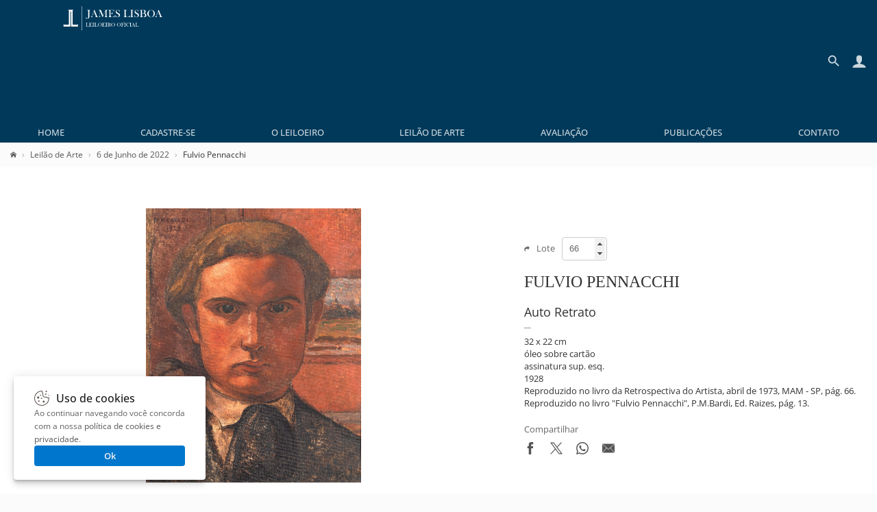

--- FILE ---
content_type: text/css; charset=utf-8
request_url: https://www.leilaodearte.com/imagens/css/leilao.css?v=33
body_size: 3435
content:
body,button{font-size:13px}.old-input,body{background-color:var(--bodybg)}#topo_menu ul li a,.myBt,.myBt3,a:active,a:hover,a:link,a:visited,footer .dDRwQC{text-decoration:none}.myBt2:disabled,.myBt:disabled{background-color:#d6d6d6}#menu_esquerdo,#topo_logo,.breadcrumb,.fcm .pwn_container,.footer-news-sub,.frm,.frm_input,.frm_menu,.lds-ring div,.old-input,footer .PZbWx,main{box-sizing:border-box}:root{--bodybg:#fbfbfb}html{scroll-behavior:smooth;-webkit-text-size-adjust:100%;text-size-adjust:100%}body{font-family:"Open Sans",sans-serif,Verdana,Tahoma;margin:0;padding:0;color:#323232;text-rendering:optimizeLegibility;-moz-osx-font-smoothing:grayscale;-webkit-font-smoothing:antialiased;line-height:1.4}.frm_input,.myBt,.myBt3,.old-input,button{font-family:inherit}a:link,a:visited{color:#555}.frm_input,.old-input{padding:10px 15px}.frm_input:focus+.frm_label,.frm_input:not(:placeholder-shown).frm_input:not(:focus)+.frm_label{font-size:.8em;margin:0 calc(1.2rem * .5);padding:0 calc(1.2rem * .5);transform:translateY(-55%)}#frmSearch,#topo,.frm,.lds-ring,header{position:relative}#frmSearch button,#topo_busca,.frm_label,.lds-ring div,a.btBack{position:absolute}#topo,.frm,.frm_input,footer .PZbWn,main{width:100%}#topo_logo,#topo_logo div{line-height:50px;height:50px}header,main{margin:0 auto;padding:0;clear:both}#topo,main{max-width:1280px}.frm_input,.myBt{line-height:42px}.breadcrumb,footer .CSzAc{white-space:nowrap}:focus{outline:0}hr{border-width:0;border-top:1px dotted #eee;height:1px}p{line-height:1.6}img{border:0}h1,h2,h3{margin:5px 0 10px;font-weight:500}a:link{transition:color .3s}a:active,a:hover{color:#0972cc}.old-input{border-radius:5px;color:#444;box-shadow:0 1px 2px rgba(0,0,0,.22);border:1px solid transparent}.frm_input,.frm_label{background-color:inherit;transition:.3s}.old-input:focus{border:1px solid #6ca4d0}.frm{margin:12px 0 8px;max-width:400px}.frm_input{margin:0;outline:0;border:1px solid #ccc;border-radius:5px;font-size:inherit;color:inherit;height:42px}.frm_label{left:0;margin:12px 5px;padding:0 10px;top:0;pointer-events:none;cursor:text;border-radius:50px;color:#888}#topo_logo_img,.myBt,.search label a{color:#fff}.frm_input:focus+.frm_label{color:#31526f}.frm_input:focus{border-color:#31526f}select.frm_input{appearance:none;background-image:url("data:image/svg+xml,%3csvg width='16' height='10' xmlns='http://www.w3.org/2000/svg'%3e%3cpath d='M1.7 1.7 8 8 14.3 1.7' stroke='%23333' fill='none' stroke-width='2'/%3e%3c/svg%3e");background-repeat:no-repeat,repeat;background-position:right 15px top 50%,0 0;background-size:.7em auto,100%;padding:0 15px}header{background-color:#00395a}#topo{margin-left:auto;margin-right:auto}#topo_logo{width:220px;float:left;padding:0 15px}#topo_logo_img{height:35px;aspect-ratio:769/186;vertical-align:middle}#topo_menu{float:left;width:100%;overflow:hidden}#topo_menu ul{margin:0;padding:0;display:flex;justify-content:space-around}#topo_menu ul li{list-style:none;text-align:center}#topo_menu ul li a{color:rgba(255,255,255,.8);font-weight:500;margin:0;padding:0;line-height:30px;transition:.3s;text-transform:uppercase}#topo_menu ul li a:focus,#topo_menu ul li a:hover,.myBt3:disabled{opacity:.7}#topo_busca{left:680px;right:90px;top:11px;margin:0;display:none;z-index:1}#iconacc,#iconsearch,#sandwich{display:inline-block;cursor:pointer;transition:.3s;border-radius:99px;float:right;margin:14px 15px 14px 0;overflow:visible}#iconacc svg,#iconsearch svg,#sandwich svg{width:22px;aspect-ratio:1/1;vertical-align:middle;color:#fff;opacity:.8}#sandwich,a.btSearch{display:none}#iconacc:hover,#iconsearch:hover,#sandwich:hover{background-color:rgba(255,255,255,.05);box-shadow:0 0 0 8px rgba(255,255,255,.05)}.search,.search_line .search{position:relative;text-align:right}#cookieCard,.fcm .pwn{position:fixed;width:100%}.search div,.search_line .search div{float:right}.search *{vertical-align:top;border:0}#cookieSvg,.cookieHeading,.fcm .pwn_btn button,.fcm .pwn_btn span,.fcm .pwn_btn svg,.lds-low,a.btSearch,footer .footer_logo_img,footer .ic_whatsapp svg,input[type=checkbox],input[type=radio]{vertical-align:middle}.search label{display:inline-block;padding:8px}.search label img{margin-right:4px}.search input[type=search]::placeholder{color:#b5bac5;opacity:1}.search input[type=search]::-ms-input-placeholder{color:#b5bac5;opacity:1}input[type=search]::-webkit-search-cancel-button,input[type=search]::-webkit-search-decoration,input[type=search]::-webkit-search-results-button,input[type=search]::-webkit-search-results-decoration{-webkit-appearance:none}.search input[type=search]{color:#ddd;width:100%;height:30px;padding:0 8px;-moz-appearance:none;-webkit-appearance:none;background-color:rgba(0,0,0,.1);border-radius:5px}#frmSearch button{width:45px;height:30px;right:0;top:0;border:0;cursor:pointer;background-color:rgba(0,0,0,0)}a.btBack{display:none;float:left;border-radius:50px;padding:12px 10px 10px;opacity:1;left:0;top:0}#frmSearch button svg,.btBack svg{width:24px;height:24px;color:rgba(255,255,255,.6)}.breadcrumb{width:100%;display:block;overflow:hidden;text-overflow:ellipsis;padding:10px 15px 5px;font-size:12px}.myBt,.myBt3{font-size:inherit;margin:5px 0 0;appearance:none;transition:.3s;height:42px;display:inline-block;font-weight:600;cursor:pointer}.breadcrumb a:not(:last-child)::after{content:"\203A";margin:0 8px;line-height:12px;color:#aaa}#menu_esquerdo{display:none;width:100%;background-color:#eee;border-bottom:1px solid #dddee1}#menu_esquerdo .new_menu{margin:0 auto;padding:15px;box-sizing:border-box;max-width:1280px;text-align:right}#menu_esquerdo span{font-weight:700;padding:4px 0}#menu_esquerdo .new_menu a{width:100%;display:block;padding:4px 0}.frm_menu{width:100%;max-width:200px}.myBt{padding:0 20px;background-color:#bf4547;border-radius:5px;border:0}.myBt3:hover:enabled,.myBt:hover{opacity:.9}.myBt3:active:enabled,.myBt:active{opacity:.8}.myBt2{background-color:#fff;color:#555;border:1px solid #bbb;line-height:40px}.myBt2:hover{color:#bf4547;border:1px solid #bf4547}.myBt2:disabled{color:#fff;border:1px solid #d6d6d6}.myBt3{padding:0 25px;background-color:#31526f;border-radius:5px;border:0;color:#fff;line-height:42px}input[type=checkbox],input[type=radio]{margin:0;block-size:16px;inline-size:16px;accent-color:#777;cursor:pointer}input[type=checkbox]+label,input[type=radio]+label{padding:0 10px 0 6px;vertical-align:middle;cursor:pointer}footer{background-color:#f5f5f5;margin-top:30px;content-visibility:auto;contain-intrinsic-size:300px}footer ul{margin:0;padding:0}footer .footer_logo_img{aspect-ratio:186/44;width:100%;max-width:110px;color:#444}footer .ic_whatsapp{color:#00a676}footer .ic_whatsapp svg{height:16px;width:16px;margin-right:8px}footer .hYndaz{padding:40px 15px 12px;display:flex;flex-direction:column;align-items:flex-start;justify-content:space-between}footer .fZUPYZ{margin:22px 0 8px}footer .dmGvkg{display:flex;width:100%;justify-content:flex-start;gap:56px}footer .hGhdfA,footer .kMRRdJ{align-items:center;display:block}footer .kAjQra{list-style-type:none;margin-bottom:10px}footer .CSzAc,footer .caQRJv,footer .hGhdfA,footer .kMRRdJ{margin-bottom:20px;font-weight:700}footer .kMRRdJ{list-style:none}footer .caQRJv{display:block}footer .jBfIOw{font-weight:700}footer .exLjTf{display:flex;cursor:pointer;font-weight:700;height:20px;align-items:center;min-width:132px;margin:0 0 12px}footer .pwRVP{display:flex;gap:14px}footer .pwRVP svg{height:17px;width:17px}footer .iDTWzq{width:100%;height:1px;margin:20px 0}footer .PZbWx{padding:10px 15px;width:100%;max-width:1280px;margin:0 auto;display:flex;gap:15px;border-top:1px solid #e8e8e8}@media (min-width:770px){footer .hYndaz{flex-direction:row;padding:40px 15px 30px;width:100%;margin-right:auto;margin-left:auto;max-width:1280px;box-sizing:border-box;gap:20px}footer .iucxIY{max-width:400px}footer .fZUPYZ{margin:20px 0 16px}footer .dmGvkg{display:contents;justify-content:space-between}footer .hGhdfA,footer .kMRRdJ{margin-bottom:16px}footer .caQRJv{margin-bottom:20px}footer .iDTWzq{display:none}}.footer-news-sub{width:100%;max-width:1280px;margin:25px auto 0;text-align:center;padding:0 15px;display:flex;justify-content:center;align-items:center;gap:15px}.footer-news-sub span{line-height:22px;font-size:20px;text-align:center;margin:15px 0;font-weight:600;max-inline-size:260px;overflow-wrap:break-word}.footer-news-sub .frm{background-color:#f5f5f5;display:inline-block;max-width:200px}.footer-news-sub button{margin:12px 0 8px}@media(max-width:770px){.footer-news-sub .frm .frm_input,.footer-news-sub button{max-width:200px;width:100%}.footer-news-sub{display:block;text-align:center}.footer-news-sub span{display:block;margin:15px auto}.footer-news-sub .frm{display:block;margin:5px auto 0}.footer-news-sub button{margin:5px auto 0}}@media (max-width:880px){#sandwich{display:inline-block}#topo_logo{width:150px}#topo_menu ul{display:none}#topo_menu ul li{text-align:center}#topo_menu ul li a{float:none;height:34px;line-height:34px}.search input[type=search]{display:block;border-radius:0;text-indent:40px;height:50px;width:100%}#topo_busca{box-sizing:border-box;position:absolute;left:0;right:0;top:0;margin:0;padding:0;background-color:#31526f;box-shadow:0 2px 3px 0 rgba(0,0,0,.3)}#frmSearch button{height:50px}a.btBack,a.btSearch{display:block}}.lds-ring{display:inline-block;width:60px;height:60px}.lds-ring div{display:block;width:44px;height:44px;margin:8px;border:4px solid #888;border-radius:50%;animation:1.2s cubic-bezier(.5,0,.5,1) infinite lds-ring;border-color:#888 transparent transparent}.lds-ring div:first-child{animation-delay:-.45s}.lds-ring div:nth-child(2){animation-delay:-.3s}.lds-ring div:nth-child(3){animation-delay:-.15s}@keyframes lds-ring{0%{transform:rotate(0)}100%{transform:rotate(360deg)}}.lds-low{width:34px;height:36px}.lds-white div{border:2px solid #fff;border-color:#fff transparent transparent;width:22px;height:22px;margin:6px}@keyframes fcmOpenBox{0%{top:-150px;opacity:0}100%{top:0;opacity:1}}.fcm .pwn{animation-name:fcmOpenBox;animation-duration:.5s;animation-timing-function:ease;-webkit-user-select:none;user-select:none;left:0;top:0;background-color:#fff;border-radius:0;box-shadow:rgba(0,0,0,.1) 0 2px 2px,rgba(0,0,0,.1) 0 4px 4px,rgba(0,0,0,.1) 0 8px 8px,rgba(0,0,0,.1) 0 16px 16px;z-index:2}.fcm .pwn img{width:70px;height:70px;float:left;margin:0 1.3rem 0 0;border-radius:5px}@media screen and (min-width:540px){.fcm .pwn{position:fixed;width:460px;left:50%;transform:translateX(-50%);top:0;border-radius:0 0 5px 5px}}.fcm .pwn_container{padding:1.3rem}.fcm .pwn_txt{font-size:15px;padding-bottom:5px}.fcm .pwn_txt:after{content:"";display:block;clear:both}.fcm .pwn_btn{text-align:right}.fcm .pwn_btn button{font-family:inherit;font-weight:600;line-height:.88;text-align:center;border-radius:4px;cursor:pointer;padding:0 15px;height:2.7rem;transition:background-color .3s}.fcm .pwn_btn--accept{border:1px solid;width:140px;color:#fff;background-color:#07c;margin-left:10px}.fcm .pwn_btn--accept:hover{background-color:#1292ee}.fcm .pwn_btn--accept span{margin-left:.75rem}.fcm .pwn_btn--reject{color:#07c;border:#fff;background-color:#fff}.fcm .pwn_btn--reject:hover{background-color:#f5f5f5}#cookieCard{max-width:220px;background-color:#fff;display:flex;flex-direction:column;padding:20px 30px;gap:10px;overflow:hidden;box-shadow:rgba(0,0,0,.1) 0 2px 2px,rgba(0,0,0,.1) 0 4px 4px,rgba(0,0,0,.1) 0 8px 8px,rgba(0,0,0,.1) 0 0 16px;bottom:20px;left:20px;z-index:1;border-radius:4px}#cookieSvg{width:22px;margin:0 10px 0 0}#cookieSvg g path{fill:rgb(97,81,81)}.cookieHeading{font-size:1.2em;font-weight:500;color:#1a1a1a;margin:0;display:inline}.cookieDescription{font-size:12px;font-weight:400;color:#636363;margin:0}.cookieContainer{display:flex;gap:15px;flex-direction:row}.cookieAccept{width:100%;height:30px;background-color:#07c;transition-duration:.3s;border:none;color:#f1f1f1;cursor:pointer;font-weight:600;border-radius:4px}.cookieAccept:hover{background-color:#1292ee;transition-duration:.2s}

--- FILE ---
content_type: image/svg+xml; charset=utf-8
request_url: https://www.leilaodearte.com/imagens/sprite.svg
body_size: 24786
content:
<svg xmlns="http://www.w3.org/2000/svg" xmlns:xlink="http://www.w3.org/1999/xlink">
<symbol viewBox="0 0 24 24" id="icon-done"><path d="M0 0h24v24H0z" fill="none"/><path d="M12 2C6.48 2 2 6.48 2 12s4.48 10 10 10 10-4.48 10-10S17.52 2 12 2zm-2 15-5-5 1.41-1.41L10 14.17l7.59-7.59L19 8l-9 9z" fill="#20a50b"/></symbol>
<symbol viewBox="0 0 24 24" id="icon-close"><path fill="currentColor" d="M18.3 5.71c-.39-.39-1.02-.39-1.41 0L12 10.59 7.11 5.7c-.39-.39-1.02-.39-1.41 0-.39.39-.39 1.02 0 1.41L10.59 12 5.7 16.89c-.39.39-.39 1.02 0 1.41.39.39 1.02.39 1.41 0L12 13.41l4.89 4.89c.39.39 1.02.39 1.41 0 .39-.39.39-1.02 0-1.41L13.41 12l4.89-4.89c.38-.38.38-1.02 0-1.4z"/></symbol>
<symbol viewBox="0 0 24 24" id="icon-visibility"><path fill="currentColor" d="M12 6c3.79 0 7.17 2.13 8.82 5.5C19.17 14.87 15.79 17 12 17s-7.17-2.13-8.82-5.5C4.83 8.13 8.21 6 12 6m0-2C7 4 2.73 7.11 1 11.5 2.73 15.89 7 19 12 19s9.27-3.11 11-7.5C21.27 7.11 17 4 12 4zm0 5c1.38 0 2.5 1.12 2.5 2.5S13.38 14 12 14s-2.5-1.12-2.5-2.5S10.62 9 12 9m0-2c-2.48 0-4.5 2.02-4.5 4.5S9.52 16 12 16s4.5-2.02 4.5-4.5S14.48 7 12 7z"/></symbol>
<symbol viewBox="0 0 24 24" id="icon-visibility-off"><path fill="currentColor" d="M12 6c3.79 0 7.17 2.13 8.82 5.5-.59 1.22-1.42 2.27-2.41 3.12l1.41 1.41c1.39-1.23 2.49-2.77 3.18-4.53C21.27 7.11 17 4 12 4c-1.27 0-2.49.2-3.64.57l1.65 1.65C10.66 6.09 11.32 6 12 6zm-1.07 1.14L13 9.21c.57.25 1.03.71 1.28 1.28l2.07 2.07c.08-.34.14-.7.14-1.07C16.5 9.01 14.48 7 12 7c-.37 0-.72.05-1.07.14zM2.01 3.87l2.68 2.68C3.06 7.83 1.77 9.53 1 11.5 2.73 15.89 7 19 12 19c1.52 0 2.98-.29 4.32-.82l3.42 3.42 1.41-1.41L3.42 2.45 2.01 3.87zm7.5 7.5l2.61 2.61c-.04.01-.08.02-.12.02-1.38 0-2.5-1.12-2.5-2.5 0-.05.01-.08.01-.13zm-3.4-3.4l1.75 1.75c-.23.55-.36 1.15-.36 1.78 0 2.48 2.02 4.5 4.5 4.5.63 0 1.23-.13 1.77-.36l.98.98c-.88.24-1.8.38-2.75.38-3.79 0-7.17-2.13-8.82-5.5.7-1.43 1.72-2.61 2.93-3.53z"/></symbol>
<symbol viewBox="0 0 94 94" id="concluido"><circle cx="47" cy="47" r="45.5" stroke="#2FC535" stroke-width="3" fill="none"></circle><path d="M21.3633 50.9487L36.1198 65.8001L71.7815 29.9092" stroke="#2FC535" stroke-width="3" fill="none"/></symbol>
<symbol viewBox="0 0 20 14" id="proximo"><path d="M 12.29 0.71 L 12.29 0.71 C 11.9 1.1 11.9 1.73 12.29 2.12 L 16.17 6 L 1 6 C 0.45 6 0 6.45 0 7 L 0 7 C 0 7.55 0.45 8 1 8 L 16.18 8 L 12.3 11.88 C 11.91 12.27 11.91 12.9 12.3 13.29 L 12.3 13.29 C 12.69 13.68 13.32 13.68 13.71 13.29 L 19.3 7.7 C 19.69 7.31 19.69 6.68 19.3 6.29 L 13.7 0.71 C 13.32 0.32 12.68 0.32 12.29 0.71 L 12.29 0.71 Z" fill="currentColor"/></symbol>
<symbol viewBox="0 0 24 24" id="search"><path fill="currentColor" d="M15.5 14h-.79l-.28-.27C15.41 12.59 16 11.11 16 9.5 16 5.91 13.09 3 9.5 3S3 5.91 3 9.5 5.91 16 9.5 16c1.61 0 3.09-.59 4.23-1.57l.27.28v.79l5 4.99L20.49 19l-4.99-5zm-6 0C7.01 14 5 11.99 5 9.5S7.01 5 9.5 5 14 7.01 14 9.5 11.99 14 9.5 14z"/><path fill="none" d="M0 0h24v24H0z"/></symbol>
<symbol viewBox="0 0 24 24" id="search-back"><path fill="none" d="M0 0h24v24H0V0z"/><path fill="currentColor" d="M19 11H7.83l4.88-4.88c.39-.39.39-1.03 0-1.42-.39-.39-1.02-.39-1.41 0l-6.59 6.59c-.39.39-.39 1.02 0 1.41l6.59 6.59c.39.39 1.02.39 1.41 0 .39-.39.39-1.02 0-1.41L7.83 13H19c.55 0 1-.45 1-1s-.45-1-1-1z"/></symbol>
<symbol viewBox="0 0 24 24" id="search-mobile"><path fill="currentColor" d="M15.5 14h-.79l-.28-.27C15.41 12.59 16 11.11 16 9.5 16 5.91 13.09 3 9.5 3S3 5.91 3 9.5 5.91 16 9.5 16c1.61 0 3.09-.59 4.23-1.57l.27.28v.79l5 4.99L20.49 19l-4.99-5zm-6 0C7.01 14 5 11.99 5 9.5S7.01 5 9.5 5 14 7.01 14 9.5 11.99 14 9.5 14z"/><path fill="none" d="M0 0h24v24H0z"/></symbol>
<symbol viewBox="0 0 24 24" id="user"><path d="M13.5 16.561v-1.237c1.652-0.931 3-3.252 3-5.574 0-3.728 0-6.75-4.5-6.75s-4.5 3.022-4.5 6.75c0 2.322 1.348 4.643 3 5.574v1.237c-5.088 0.416-9 2.916-9 5.939h21c0-3.023-3.912-5.523-9-5.939z" fill="currentColor"/></symbol>
<symbol viewBox="0 0 448 512" id="menu"><path d="M16 132h416c8.837 0 16-7.163 16-16V76c0-8.837-7.163-16-16-16H16C7.163 60 0 67.163 0 76v40c0 8.837 7.163 16 16 16zm0 160h416c8.837 0 16-7.163 16-16v-40c0-8.837-7.163-16-16-16H16c-8.837 0-16 7.163-16 16v40c0 8.837 7.163 16 16 16zm0 160h416c8.837 0 16-7.163 16-16v-40c0-8.837-7.163-16-16-16H16c-8.837 0-16 7.163-16 16v40c0 8.837 7.163 16 16 16z" fill="currentColor"/></symbol>
<symbol viewBox="0 0 24 24" id="home"><path d="M24 13.839l-12-9.315-12 9.315v-3.798l12-9.315 12 9.315zM21 13.5v9h-6v-6h-6v6h-6v-9l9-6.75z" fill="currentColor"/></symbol>
<symbol viewBox="0 0 24 24" id="seta"><path fill="currentColor" d="M 24.2279 9.4315 L 14.9409 18.364 L 14.9409 12.9518 C 12.1284 12.9518 4.9672 13.014 4.9672 20.3777 C 4.9672 24.2336 7.7022 27.4506 11.3381 28.1946 C 5.4963 27.402 0.9777 22.4474 0.9777 16.3882 C 0.9777 5.1323 13.0034 5.0375 14.9409 5.0375 L 14.9409 0.4304 L 24.2279 9.4315 Z"/></symbol>
<symbol viewBox="0 0 24 24" id="icone-idioma"><path d="M12 0c-6.627 0-12 5.373-12 12s5.373 12 12 12 12-5.373 12-12-5.373-12-12-12zM12 22.5c-1.476 0-2.88-0.305-4.154-0.854l5.464-6.147c0.122-0.137 0.189-0.315 0.189-0.498v-2.25c0-0.414-0.336-0.75-0.75-0.75-2.648 0-5.442-2.753-5.47-2.78-0.141-0.141-0.331-0.22-0.53-0.22h-3c-0.414 0-0.75 0.336-0.75 0.75v4.5c0 0.284 0.161 0.544 0.415 0.671l2.585 1.293v4.404c-2.72-1.897-4.5-5.049-4.5-8.617 0-1.61 0.363-3.136 1.011-4.5h2.739c0.199 0 0.39-0.079 0.53-0.22l3-3c0.141-0.141 0.22-0.331 0.22-0.53v-1.814c0.951-0.283 1.957-0.436 3-0.436 1.65 0 3.211 0.381 4.6 1.059-0.097 0.082-0.192 0.168-0.282 0.259-0.85 0.85-1.318 1.98-1.318 3.182s0.468 2.332 1.318 3.182c0.854 0.854 1.997 1.319 3.179 1.319 0.074 0 0.149-0.002 0.223-0.006 0.324 1.214 0.908 4.375-0.197 8.727-0.010 0.041-0.016 0.082-0.020 0.122-1.906 1.947-4.563 3.156-7.503 3.156z" fill="currentColor"/></symbol>
<symbol viewBox="0 0 200 200" id="icone-whatsapp"><path d="M 151.3978 119.8622 C 150.7911 118.8689 149.1889 118.2689 146.7845 117.0756 C 144.3756 115.8822 132.54 110.1022 130.34 109.3089 C 128.1333 108.5133 126.5245 108.1133 124.9222 110.5022 C 123.32 112.8933 118.7067 118.2689 117.3 119.8622 C 115.8956 121.46 114.4933 121.66 112.0845 120.4645 C 109.68 119.2711 101.9267 116.7467 92.7333 108.6133 C 85.58 102.2845 80.7489 94.4711 79.3445 92.0778 C 77.9422 89.6889 79.1978 88.3978 80.4 87.2089 C 81.4845 86.1378 82.8089 84.42 84.0111 83.0267 C 85.2178 81.6311 85.6178 80.6378 86.4156 79.0422 C 87.2222 77.4489 86.82 76.0556 86.2156 74.8578 C 85.6156 73.6645 80.7978 61.9133 78.7933 57.1311 C 76.7889 52.3533 74.7867 53.1489 73.38 53.1489 C 71.9778 53.1489 70.3711 52.9489 68.7667 52.9489 C 67.1622 52.9489 64.5533 53.5467 62.3467 55.9356 C 60.1422 58.3267 53.9267 64.1044 53.9267 75.8533 C 53.9267 87.6044 62.5467 98.9578 63.7533 100.5489 C 64.9556 102.14 80.3978 127.0378 104.8644 136.6 C 129.3333 146.1578 129.3333 142.9689 133.7467 142.5689 C 138.1556 142.1711 147.9822 136.7933 149.9956 131.22 C 151.9956 125.6378 151.9956 120.8578 151.3978 119.8622 L 151.3978 119.8622 ZM 101.8178 15.5156 C 56.2978 15.5156 19.2711 52.26 19.2711 97.4245 C 19.2711 115.3467 25.1133 131.9445 34.9956 145.4467 L 24.6822 175.8667 L 56.4045 165.7845 C 69.4378 174.3423 85.0511 179.3333 101.82 179.3333 C 147.3334 179.3333 184.3667 142.5933 184.3667 97.4289 C 184.3667 52.2644 147.3356 15.5156 101.8178 15.5156 L 101.8178 15.5156 ZM 200 97.4245 C 200 151.2311 156.0467 194.8489 101.8178 194.8489 C 84.6022 194.8489 68.4289 190.4489 54.3578 182.7267 L 0 200 L 17.7222 147.7289 C 8.7822 133.0489 3.6333 115.8311 3.6333 97.4245 C 3.6333 43.6178 47.5911 0 101.8178 0 C 156.0511 0 200 43.6178 200 97.4245 L 200 97.4245 Z" fill="#00A676"/></symbol>
<symbol viewBox="0 0 200 200" id="icone-facebook"><path d="M 74.8773 200 L 115.0123 200 L 115.0123 99.1507 L 143.0159 99.1507 L 146 65.383 L 115.0123 65.383 C 115.0123 65.383 115.0123 52.7769 115.0123 46.1517 C 115.0123 38.1914 116.6075 35.0446 124.2799 35.0446 C 130.4526 35.0446 146 35.0446 146 35.0446 L 146 0 C 146 0 123.0993 0 118.2086 0 C 88.3432 0 74.8773 13.1993 74.8773 38.4608 C 74.8773 60.4678 74.8773 65.383 74.8773 65.383 L 54 65.383 L 54 99.5726 L 74.8773 99.5726 L 74.8773 200 Z" fill="currentColor"/></symbol>
<symbol viewBox="0 0 200 200" id="icone-instagram"><path d="M 99.998 18.018 C 126.6995 18.018 129.8634 18.1199 140.4058 18.6014 C 150.159 19.0456 155.4528 20.6754 158.9779 22.0456 C 163.6445 23.86 166.9747 26.0274 170.475 29.5256 C 173.9752 33.0258 176.1425 36.3559 177.9526 41.0227 C 179.3228 44.5479 180.9546 49.8418 181.3989 59.593 C 181.8803 70.1373 181.98 73.2989 181.98 100.0012 C 181.98 126.7032 181.8803 129.865 181.3989 140.4092 C 180.9546 150.1584 179.3228 155.4544 177.9526 158.9774 C 176.1425 163.6444 173.9752 166.9764 170.475 170.4767 C 166.9747 173.9747 163.6445 176.1422 158.9779 177.9566 C 155.4528 179.3268 150.159 180.9565 140.4058 181.4008 C 129.8634 181.8804 126.704 181.982 99.998 181.982 C 73.296 181.982 70.1361 181.8804 59.5903 181.4008 C 49.841 180.9565 44.5472 179.3268 41.0221 177.9566 C 36.355 176.1422 33.0252 173.9747 29.5251 170.4767 C 26.0249 166.9764 23.8575 163.6444 22.0429 158.9774 C 20.6772 155.4544 19.0455 150.1584 18.601 140.4092 C 18.1192 129.865 18.0195 126.7032 18.0195 100.0012 C 18.0195 73.2989 18.1192 70.1373 18.601 59.593 C 19.0455 49.8418 20.6772 44.5479 22.0429 41.0227 C 23.8575 36.3559 26.0249 33.0258 29.5251 29.5256 C 33.0252 26.0274 36.355 23.86 41.0221 22.0456 C 44.5472 20.6754 49.841 19.0456 59.5903 18.6014 C 70.1361 18.1199 73.3 18.018 99.998 18.018 L 99.998 18.018 ZM 99.998 0 C 72.8391 0 69.4346 0.1163 58.7721 0.6021 C 48.1261 1.0879 40.8562 2.78 34.4951 5.2503 C 27.9222 7.8061 22.3419 11.2253 16.7864 16.7848 C 11.227 22.3446 7.8055 27.9207 5.252 34.4977 C 2.7777 40.8588 1.0876 48.127 0.6019 58.7709 C 0.1161 69.4375 0 72.8423 0 100.0012 C 0 127.16 0.1161 130.5647 0.6019 141.2313 C 1.0876 151.8752 2.7777 159.1434 5.252 165.5045 C 7.8055 172.0793 11.227 177.6577 16.7864 183.2173 C 22.3419 188.7769 27.9222 192.1962 34.4951 194.7518 C 40.8562 197.2223 48.1261 198.9122 58.7721 199.4001 C 69.4346 199.8859 72.8391 200 99.998 200 C 127.1564 200 130.5609 199.8859 141.2279 199.4001 C 151.8734 198.9122 159.1438 197.2223 165.5005 194.7518 C 172.0772 192.1962 177.6537 188.7769 183.213 183.2173 C 188.7731 177.6577 192.194 172.0793 194.7477 165.5045 C 197.2222 159.1434 198.9121 151.8752 199.3979 141.2313 C 199.8836 130.5647 200 127.16 200 100.0012 C 200 72.8423 199.8836 69.4375 199.3979 58.7709 C 198.9121 48.127 197.2222 40.8588 194.7477 34.4977 C 192.194 27.9207 188.7731 22.3446 183.213 16.7848 C 177.6537 11.2253 172.0772 7.8061 165.5005 5.2503 C 159.1438 2.78 151.8734 1.0879 141.2279 0.6021 C 130.5609 0.1163 127.1564 0 99.998 0 L 99.998 0 Z" fill="currentColor"/><path d="M 99.998 48.6502 C 71.6393 48.6502 48.6492 71.6403 48.6492 100.0012 C 48.6492 128.362 71.6393 151.352 99.998 151.352 C 128.3607 151.352 151.3502 128.362 151.3502 100.0012 C 151.3502 71.6403 128.3607 48.6502 99.998 48.6502 L 99.998 48.6502 ZM 99.998 133.334 C 81.5918 133.334 66.6653 118.4093 66.6653 100.0012 C 66.6653 81.5908 81.5918 66.6682 99.998 66.6682 C 118.4082 66.6682 133.3347 81.5908 133.3347 100.0012 C 133.3347 118.4093 118.4082 133.334 99.998 133.334 L 99.998 133.334 Z" fill="currentColor"/><path d="M 165.3803 46.6198 C 165.3803 53.2486 160.0073 58.6215 153.3805 58.6215 C 146.7539 58.6215 141.3774 53.2486 141.3774 46.6198 C 141.3774 39.9931 146.7539 34.6202 153.3805 34.6202 C 160.0073 34.6202 165.3803 39.9931 165.3803 46.6198 L 165.3803 46.6198 Z" fill="currentColor"/></symbol>
<symbol viewBox="0 0 24 24" id="icone-youtube"><path d="M23.761 7.2c0 0-0.234-1.655-0.956-2.381-0.914-0.956-1.936-0.961-2.405-1.017-3.356-0.244-8.395-0.244-8.395-0.244h-0.009c0 0-5.039 0-8.395 0.244-0.469 0.056-1.491 0.061-2.405 1.017-0.722 0.727-0.952 2.381-0.952 2.381s-0.239 1.941-0.239 3.886v1.819c0 1.941 0.239 3.886 0.239 3.886s0.234 1.655 0.952 2.381c0.914 0.956 2.114 0.923 2.648 1.027 1.922 0.183 8.161 0.239 8.161 0.239s5.044-0.009 8.4-0.248c0.469-0.056 1.491-0.061 2.405-1.017 0.722-0.727 0.956-2.381 0.956-2.381s0.239-1.941 0.239-3.886v-1.819c-0.005-1.941-0.244-3.886-0.244-3.886zM9.52 15.112v-6.745l6.483 3.384-6.483 3.361z" fill="currentColor"/></symbol>
<symbol viewBox="0 0 200 200" id="share-email"><path fill="currentColor" d="M 133.6164 92.5266 L 200 36.1604 L 200 171.927 L 133.6164 92.5266 ZM 0.7588 29 L 199.5028 29 L 100.1319 112.7971 L 0.7588 29 ZM 0 171.927 L 0 36.1604 L 66.3836 92.5266 L 0 171.927 ZM 100.1071 120.9972 L 129.2536 96.3007 L 192.5801 172 L 7.6837 172 L 71.0081 97.0466 L 100.1071 120.9972 Z"/></symbol>
<symbol viewBox="0 0 200 200" id="share-facebook"><path fill="currentColor" d="M 74.8773 200 L 115.0123 200 L 115.0123 99.1507 L 143.0159 99.1507 L 146 65.383 L 115.0123 65.383 C 115.0123 65.383 115.0123 52.7769 115.0123 46.1517 C 115.0123 38.1914 116.6075 35.0446 124.2799 35.0446 C 130.4526 35.0446 146 35.0446 146 35.0446 L 146 0 C 146 0 123.0993 0 118.2086 0 C 88.3432 0 74.8773 13.1993 74.8773 38.4608 C 74.8773 60.4678 74.8773 65.383 74.8773 65.383 L 54 65.383 L 54 99.5726 L 74.8773 99.5726 L 74.8773 200 Z"/></symbol>
<symbol viewBox="0 0 24 24" id="share-icon"><path fill="none" d="M0 0h24v24H0V0z"/><path fill="currentColor" d="M18 16.08c-.76 0-1.44.3-1.96.77L8.91 12.7c.05-.23.09-.46.09-.7s-.04-.47-.09-.7l7.05-4.11c.54.5 1.25.81 2.04.81 1.66 0 3-1.34 3-3s-1.34-3-3-3-3 1.34-3 3c0 .24.04.47.09.7L8.04 9.81C7.5 9.31 6.79 9 6 9c-1.66 0-3 1.34-3 3s1.34 3 3 3c.79 0 1.5-.31 2.04-.81l7.12 4.16c-.05.21-.08.43-.08.65 0 1.61 1.31 2.92 2.92 2.92s2.92-1.31 2.92-2.92-1.31-2.92-2.92-2.92z"/></symbol>
<symbol viewBox="0 0 154 145" id="share-x"><path d="M 20.1783 9.9784 L 41.2306 9.9784 L 134.1941 135.02 L 113.1418 135.02 L 20.1783 9.9784 L 20.1783 9.9784 ZM 0.3755 0 L 59.8332 79.9761 L 0 145 L 13.466 145 L 65.8499 88.0706 L 108.1745 145 L 154 145 L 91.197 60.5254 L 146.8892 0 L 133.4232 0 L 85.1802 52.4309 L 46.2009 0 L 0.3755 0 L 0.3755 0 Z" fill="currentColor"/></symbol>
<symbol viewBox="0 0 200 200" id="share-whatsapp"><path fill="currentColor" d="M 145.8008 119.8315 C 143.3268 118.6001 131.0872 112.6053 128.8086 111.7952 C 126.5299 110.9527 124.8698 110.5638 123.2096 113.0266 C 121.5495 115.5217 116.7969 121.0953 115.332 122.7479 C 113.8997 124.3681 112.4349 124.595 109.9609 123.3636 C 107.4544 122.1322 99.4466 119.5075 89.9414 111.0499 C 82.5521 104.5042 77.5391 96.3707 76.1068 93.908 C 74.6419 91.4128 75.944 90.0843 77.181 88.8529 C 78.3203 87.7511 79.6875 85.9689 80.9245 84.5107 C 82.1615 83.0849 82.5846 82.048 83.431 80.3953 C 84.2448 78.7427 83.8216 77.2845 83.2031 76.0531 C 82.5846 74.8218 77.6042 62.6053 75.5208 57.6474 C 73.5026 52.8192 71.4518 53.4997 69.9219 53.4025 C 68.4896 53.3377 66.8294 53.3377 65.1693 53.3377 C 63.5091 53.3377 60.8073 53.9533 58.5286 56.4485 C 56.25 58.9112 49.8372 64.906 49.8372 77.0901 C 49.8372 89.2741 58.7565 101.0694 59.9935 102.722 C 61.2305 104.3422 77.5391 129.3584 102.5065 140.0843 C 108.431 142.6442 113.0534 144.1672 116.6667 145.3014 C 122.6237 147.1808 128.0599 146.9216 132.3568 146.3059 C 137.1419 145.593 147.0703 140.3111 149.1536 134.5107 C 151.2044 128.7427 151.2044 123.7848 150.5859 122.7479 C 149.9674 121.711 148.3073 121.0953 145.8008 119.8315 L 145.8008 119.8315 ZM 100.4232 181.5295 L 100.3906 181.5295 C 85.5469 181.5295 70.9635 177.5438 58.2682 170.0583 L 55.2409 168.2761 L 23.8932 176.442 L 32.2591 146.0467 L 30.306 142.9358 C 22.0052 129.8121 17.6432 114.6468 17.6432 99.0927 C 17.6432 53.6941 54.7852 16.7531 100.4557 16.7531 C 122.5586 16.7531 143.3268 25.3402 158.9518 40.8944 C 174.5768 56.4809 183.1706 77.1549 183.1706 99.1575 C 183.1706 144.5885 146.0286 181.5295 100.4232 181.5295 L 100.4232 181.5295 ZM 170.8659 29.0668 C 152.0508 10.337 127.0508 0 100.4232 0 C 45.5404 0 0.8464 44.4588 0.8464 99.0927 C 0.8138 116.5587 5.4036 133.6034 14.1276 148.639 L 0 200 L 52.7995 186.1957 C 67.3177 194.1024 83.724 198.2502 100.3906 198.2826 L 100.4232 198.2826 C 155.306 198.2826 199.9674 153.8237 200 99.1575 C 200 72.6831 189.6484 47.7965 170.8659 29.0668 L 170.8659 29.0668 Z"/></symbol>
<symbol viewBox="0 0 512 512" id="ico-play-store"><path fill="currentColor" d="M325.3 234.3L104.6 13l280.8 161.2-60.1 60.1zM47 0C34 6.8 25.3 19.2 25.3 35.3v441.3c0 16.1 8.7 28.5 21.7 35.3l256.6-256L47 0zm425.2 225.6l-58.9-34.1-65.7 64.5 65.7 64.5 60.1-34.1c18-14.3 18-46.5-1.2-60.8zM104.6 499l280.8-161.2-60.1-60.1L104.6 499z"/></symbol>
<symbol viewBox="0 0 384 512" id="ico-apple-store"><path fill="currentColor" d="M318.7 268.7c-.2-36.7 16.4-64.4 50-84.8-18.8-26.9-47.2-41.7-84.7-44.6-35.5-2.8-74.3 20.7-88.5 20.7-15 0-49.4-19.7-76.4-19.7C63.3 141.2 4 184.8 4 273.5q0 39.3 14.4 81.2c12.8 36.7 59 126.7 107.2 125.2 25.2-.6 43-17.9 75.8-17.9 31.8 0 48.3 17.9 76.4 17.9 48.6-.7 90.4-82.5 102.6-119.3-65.2-30.7-61.7-90-61.7-91.9zm-56.6-164.2c27.3-32.4 24.8-61.9 24-72.5-24.1 1.4-52 16.4-67.9 34.9-17.5 19.8-27.8 44.3-25.6 71.9 26.1 2 49.9-11.4 69.5-34.3z"/></symbol>
<symbol viewBox="0 0 769 186" id="leilao-de-arte"><path d="M 145.8774 0.7529 L 145.8774 1.2246 C 145.4332 1.2666 145.0721 1.377 144.7958 1.5547 C 144.5176 1.7324 144.2697 2.0215 144.052 2.4189 C 143.7474 2.9678 143.56 3.7295 143.4897 4.7041 C 143.4428 5.4316 143.4184 6.2676 143.4184 7.2148 L 143.4184 179.459 C 143.4184 180.5977 143.4497 181.4961 143.5131 182.1543 C 143.5756 182.8125 143.6761 183.3418 143.8177 183.7402 C 144.0197 184.2891 144.2823 184.6973 144.6015 184.9648 C 144.9217 185.2324 145.3473 185.3926 145.8774 185.4473 L 145.8774 185.9219 L 138.397 185.9219 L 138.397 185.4473 C 138.849 185.4063 139.2141 185.293 139.4913 185.1074 C 139.7676 184.9238 140.0126 184.6387 140.2234 184.2539 C 140.4724 183.8145 140.6403 183.2598 140.7271 182.5879 C 140.8121 181.9141 140.856 180.8711 140.856 179.459 L 140.856 7.2148 C 140.856 5.8018 140.8121 4.7588 140.7271 4.0859 C 140.6403 3.4141 140.4724 2.8584 140.2234 2.4189 C 140.0126 2.0215 139.7666 1.7324 139.4855 1.5547 C 139.2043 1.377 138.8412 1.2666 138.397 1.2246 L 138.397 0.7529 L 145.8774 0.7529 Z" fill="currentColor"/><path d="M 209.4142 29.0098 L 209.4142 29.9629 C 207.9499 30.0449 206.7766 30.2256 205.8931 30.502 C 205.0087 30.7773 204.1946 31.2344 203.4488 31.8691 C 202.3994 32.7539 201.6741 33.8994 201.2749 35.3086 C 200.8737 36.7168 200.6736 38.8867 200.6736 41.8145 L 200.6736 78.8203 C 200.6736 82.5781 200.3973 85.457 199.8458 87.4609 C 199.2923 89.4629 198.2849 91.1826 196.8216 92.6191 C 195.3574 94.0283 193.3835 95.168 190.8982 96.0381 C 188.4129 96.9082 185.8719 97.3438 183.2763 97.3438 C 181.7301 97.3438 180.2248 97.1777 178.7615 96.8457 C 177.2983 96.5146 176.1239 96.0723 175.2405 95.5195 C 173.6113 94.5254 172.7962 93.1992 172.7962 91.542 C 172.7962 90.5469 173.1144 89.7324 173.7489 89.0977 C 174.3844 88.4609 175.2132 88.1445 176.2342 88.1445 C 177.229 88.1445 178.0714 88.4756 178.7615 89.1387 C 179.0925 89.4707 179.3824 89.877 179.6313 90.3613 C 179.8793 90.8438 180.2522 91.7344 180.75 93.0332 C 181.2195 94.2207 181.7711 95.0703 182.4066 95.582 C 183.0411 96.0938 183.8698 96.3496 184.8919 96.3496 C 186.2175 96.3496 187.3704 95.9199 188.3504 95.0645 C 189.3305 94.207 190.0831 92.9648 190.6083 91.335 C 191.2985 89.0977 191.644 84.8018 191.644 78.4473 L 191.644 41.7734 C 191.644 40.0332 191.5191 38.458 191.2711 37.0488 C 190.9666 35.2539 190.3037 33.8438 189.2827 32.8223 C 187.6808 31.1367 185.4991 30.1836 182.7375 29.9629 L 182.7375 29.0098 L 209.4142 29.0098 Z" fill="currentColor"/><path d="M 270.5544 85.5742 L 243.3389 85.5742 L 243.3389 84.6211 C 245.7969 84.4004 247.5091 83.9863 248.4755 83.3789 C 250.1877 82.3008 251.0438 80.8086 251.0438 78.9023 C 251.0438 77.7705 250.6572 76.251 249.8841 74.3447 L 249.1803 72.6035 L 245.2034 62.8242 L 226.9774 62.8242 L 224.823 68.543 L 223.7872 71.1123 C 222.5446 74.1514 221.9238 76.541 221.9238 78.2813 C 221.9238 79.3037 222.1512 80.2568 222.6071 81.1406 C 223.0629 82.0254 223.6769 82.7432 224.4501 83.2949 C 225.5278 84.041 226.9081 84.4844 228.5929 84.6211 L 228.5929 85.5742 L 210.035 85.5742 L 210.035 84.6211 C 211.4983 84.5391 212.7829 84.1797 213.8879 83.5439 C 214.992 82.9092 216.0687 81.8867 217.119 80.4775 C 218.0025 79.3457 218.8644 77.8877 219.7079 76.1055 C 220.5493 74.3242 221.6612 71.6504 223.0424 68.0879 L 238.2033 29.0098 L 240.5637 29.0098 L 258.5827 72.5625 C 259.9357 75.8506 261.0124 78.1982 261.8138 79.6074 C 262.6143 81.0156 263.4841 82.0801 264.4231 82.7988 C 265.086 83.2949 265.8454 83.6758 266.7015 83.9375 C 267.5576 84.2012 268.8413 84.4287 270.5544 84.6211 L 270.5544 85.5742 ZM 244.5406 61.125 L 235.8419 39.6602 L 227.6402 61.125 L 244.5406 61.125 Z" fill="currentColor"/><path d="M 343.2516 29.9629 C 341.678 30.0449 340.4138 30.2598 339.4611 30.6055 C 338.5084 30.9512 337.6318 31.5234 336.8313 32.3242 C 336.2232 32.9043 335.7673 33.5469 335.4647 34.252 C 335.1601 34.9561 334.9532 35.8477 334.8429 36.9248 C 334.6496 38.3613 334.5529 40.0605 334.5529 42.0215 L 334.5529 72.5625 C 334.5529 75.4082 334.7189 77.5215 335.0498 78.9023 C 335.3817 80.2852 335.9752 81.3887 336.8313 82.2188 C 338.3492 83.6826 340.49 84.4844 343.2516 84.6211 L 343.2516 85.5742 L 316.7828 85.5742 L 316.7828 84.6211 C 318.3837 84.5391 319.6752 84.3105 320.6552 83.9375 C 321.6353 83.5645 322.5129 82.9922 323.286 82.2188 C 324.1411 81.334 324.7288 80.209 325.0461 78.8408 C 325.3633 77.4727 325.5224 75.3809 325.5224 72.5625 L 325.5224 35.5156 L 304.1902 85.5742 L 303.3205 85.5742 L 282.1113 36.2617 L 282.1113 72.5625 C 282.1113 75.4082 282.2704 77.5078 282.5876 78.8613 C 282.9049 80.2148 283.4926 81.334 284.3487 82.2188 C 285.1208 83.0195 285.9984 83.5996 286.9785 83.959 C 287.9585 84.3184 289.2363 84.5391 290.8099 84.6211 L 290.8099 85.5742 L 271.7141 85.5742 L 271.7141 84.6211 C 273.2887 84.5391 274.5655 84.3184 275.5456 83.959 C 276.5257 83.5996 277.4032 83.0195 278.1764 82.2188 C 279.0325 81.334 279.6191 80.209 279.9364 78.8408 C 280.2536 77.4727 280.4128 75.3809 280.4128 72.5625 L 280.4128 42.0215 C 280.4128 40.752 280.3718 39.5488 280.2888 38.416 C 280.1502 36.3721 279.8329 34.8809 279.3361 33.9414 C 278.6459 32.6426 277.7 31.6826 276.4983 31.0605 C 275.2976 30.4395 273.7026 30.0732 271.7141 29.9629 L 271.7141 29.0098 L 289.6922 29.0098 L 307.6283 73.3086 L 326.2272 29.0098 L 343.2516 29.0098 L 343.2516 29.9629 Z" fill="currentColor"/><path d="M 391.8823 29.0098 L 392.5861 42.6846 L 391.6333 42.7266 C 391.2741 40.4053 390.6806 38.4863 389.8528 36.9658 C 389.024 35.4473 387.8224 34.1064 386.2488 32.9463 C 384.9505 31.9795 383.4179 31.2959 381.6511 30.8945 C 379.8832 30.4951 377.5355 30.2949 374.609 30.2949 L 365.1236 30.2949 L 365.1236 55.1582 L 367.6089 55.1582 C 370.1206 55.1582 372.0134 54.9922 373.2834 54.6602 C 374.5533 54.3291 375.5891 53.7354 376.3905 52.8789 C 377.1626 52.0781 377.7366 51.1318 378.1095 50.04 C 378.4824 48.9492 378.7928 47.3398 379.0408 45.2129 L 379.9935 45.2539 L 379.8286 67.4658 L 378.8758 67.4658 C 378.6269 65.3379 378.2608 63.626 377.7776 62.3271 C 377.2944 61.0293 376.6248 59.9238 375.7687 59.0117 C 374.9399 58.1279 373.8632 57.4785 372.5376 57.0645 C 371.2119 56.6504 369.5271 56.4434 367.4839 56.4434 L 365.1236 56.4434 L 365.1236 65.9316 C 365.1236 69.7178 365.2192 72.4727 365.4135 74.1992 C 365.6058 75.9258 365.9787 77.3691 366.5312 78.5293 C 367.4703 80.5195 368.8994 81.9766 370.8185 82.9023 C 372.7377 83.8281 375.2718 84.29 378.42 84.29 C 381.734 84.29 384.5093 83.8691 386.7457 83.0264 C 388.9831 82.1836 390.8055 80.8789 392.2142 79.1104 C 393.2079 77.9229 394.0152 76.5684 394.637 75.0488 C 395.2578 73.5293 395.8309 71.5273 396.356 69.041 L 397.3088 69.082 L 396.7699 85.5742 L 347.3524 85.5742 L 347.3524 84.6211 C 348.927 84.5391 350.2038 84.3184 351.1839 83.959 C 352.164 83.5996 353.0415 83.0195 353.8147 82.2188 C 354.6708 81.334 355.2574 80.209 355.5747 78.8408 C 355.892 77.4727 356.0511 75.3809 356.0511 72.5625 L 356.0511 42.0215 C 356.0511 39.2031 355.892 37.1113 355.5747 35.7441 C 355.2574 34.376 354.6708 33.25 353.8147 32.3662 C 353.0689 31.5654 352.206 30.9844 351.2259 30.626 C 350.2448 30.2676 348.9543 30.0449 347.3524 29.9629 L 347.3524 29.0098 L 391.8823 29.0098 Z" fill="currentColor"/><path d="M 403.0916 84.0811 L 403.2097 67.707 L 404.1215 67.7461 C 405.2304 71.9141 406.5511 75.1953 408.0837 77.5957 C 410.9634 82.0244 414.5821 84.2393 418.9416 84.2393 C 421.9795 84.2393 424.4901 83.2227 426.4718 81.1855 C 428.4524 79.1523 429.4432 76.5742 429.4432 73.4551 C 429.4432 72.1074 429.2265 70.7344 428.7902 69.332 C 428.3548 67.9316 427.7662 66.7295 427.0262 65.7246 C 426.2599 64.6943 425.1842 63.7031 423.7961 62.752 C 422.4099 61.8008 420.2897 60.5977 417.4364 59.1436 C 414.9266 57.875 413.0046 56.8047 411.6701 55.9336 C 410.3357 55.0605 409.259 54.1758 408.44 53.2773 C 406.1685 50.792 405.0332 47.7656 405.0332 44.1973 C 405.0332 42.0039 405.4744 39.8906 406.3598 37.8545 C 407.2452 35.8203 408.48 34.0752 410.0653 32.6211 C 412.866 30.0313 416.181 28.7363 420.0125 28.7363 C 421.2542 28.7363 422.4041 28.8613 423.4603 29.1133 C 424.5165 29.3643 425.93 29.8594 427.6998 30.5996 C 429.0205 31.1289 429.9206 31.4658 430.395 31.6104 C 430.8694 31.7559 431.2931 31.8281 431.664 31.8281 C 432.5884 31.8281 433.2093 31.1543 433.5265 29.8066 L 434.4373 29.8066 L 434.7145 45.5449 L 433.8038 45.5449 C 433.0921 43.0352 432.4771 41.1123 431.9637 39.7773 C 431.4483 38.4434 430.8362 37.207 430.1236 36.0703 C 428.8322 34.0098 427.4079 32.4824 425.8519 31.4922 C 424.2949 30.5 422.5017 30.0049 420.4713 30.0049 C 417.5174 30.0049 415.1834 31.0098 413.4692 33.0215 C 412.7576 33.8408 412.1953 34.8066 411.7883 35.918 C 411.3802 37.0293 411.1752 38.1406 411.1752 39.252 C 411.1752 43.6699 414.011 47.2285 419.6825 49.9277 L 425.2623 52.625 C 429.5613 54.6631 432.6617 56.9121 434.5623 59.3711 C 436.7245 62.123 437.8061 65.3242 437.8061 68.9766 C 437.8061 71.4023 437.316 73.7227 436.3389 75.9375 C 434.9654 79.0215 432.9037 81.4023 430.1568 83.0762 C 427.4099 84.75 424.1739 85.5879 420.4488 85.5879 C 417.04 85.5879 413.764 84.9131 410.6208 83.5654 C 408.9818 82.8516 408.0037 82.4414 407.6884 82.3359 C 407.3711 82.2305 407.0148 82.1777 406.6175 82.1777 C 405.3495 82.1777 404.4778 82.8125 404.0023 84.0811 L 403.0916 84.0811 Z" fill="currentColor"/><path d="M 465.2832 85.5742 L 465.2832 84.5801 C 468.0721 84.5801 470.2265 83.793 471.7454 82.2188 C 472.6015 81.334 473.1882 80.209 473.5055 78.8408 C 473.8227 77.4727 473.9818 75.3809 473.9818 72.5625 L 473.9818 42.0215 C 473.9818 39.0938 473.8091 36.9316 473.4644 35.5361 C 473.1189 34.1416 472.4766 33.002 471.5385 32.1172 C 470.7654 31.3994 469.9024 30.875 468.9497 30.543 C 467.9969 30.2109 466.7748 30.0186 465.2832 29.9629 L 465.2832 29.0098 L 491.753 29.0098 L 491.753 29.9629 C 490.234 30.0449 488.9914 30.2529 488.025 30.584 C 487.0576 30.916 486.2025 31.4414 485.4567 32.1592 C 484.5176 33.0703 483.8821 34.2168 483.5512 35.5986 C 483.2193 36.9805 483.0543 39.1211 483.0543 42.0215 L 483.0543 65.9316 C 483.0543 69.6074 483.15 72.3418 483.3442 74.1367 C 483.5366 75.9336 483.9095 77.3975 484.4619 78.5293 C 485.4284 80.5195 486.8643 81.9766 488.7698 82.9023 C 490.6753 83.8281 493.2025 84.29 496.3507 84.29 C 499.6365 84.29 502.4049 83.8555 504.6559 82.9844 C 506.906 82.1143 508.75 80.7676 510.1859 78.9443 C 511.1523 77.7012 511.9459 76.292 512.5677 74.7168 C 513.1886 73.1426 513.7616 71.0703 514.2868 68.502 L 515.2805 68.584 L 514.7427 85.5742 L 465.2832 85.5742 Z" fill="currentColor"/><path d="M 543.4898 29.0098 L 543.4898 29.9629 C 541.9153 30.0449 540.6375 30.2676 539.6584 30.626 C 538.6773 30.9844 537.8007 31.5654 537.0276 32.3662 C 535.9509 33.4717 535.2881 35.0049 535.0391 36.9658 C 534.8732 38.4307 534.7912 40.1152 534.7912 42.0215 L 534.7912 72.5625 C 534.7912 74.8555 534.9005 76.665 535.1221 77.9912 C 535.3427 79.3174 535.702 80.3809 536.1988 81.1816 C 536.9173 82.2871 537.8417 83.1094 538.9741 83.6484 C 540.1064 84.1865 541.6117 84.5117 543.4898 84.6211 L 543.4898 85.5742 L 517.0201 85.5742 L 517.0201 84.6211 C 518.6219 84.5391 519.9125 84.3105 520.8935 83.9375 C 521.8736 83.5645 522.7365 82.9922 523.4823 82.2188 C 524.3657 81.334 524.9592 80.2148 525.2638 78.8613 C 525.5674 77.5078 525.7187 75.4082 525.7187 72.5625 L 525.7187 42.0215 C 525.7187 39.1768 525.5674 37.0762 525.2638 35.7227 C 524.9592 34.3691 524.3657 33.25 523.4823 32.3662 C 522.7365 31.5654 521.8668 30.9844 520.873 30.626 C 519.8783 30.2676 518.5946 30.0449 517.0201 29.9629 L 517.0201 29.0098 L 543.4898 29.0098 Z" fill="currentColor"/><path d="M 550.283 84.3311 L 550.4011 68.0195 L 551.3089 68.0586 C 552.4139 72.209 553.7298 75.4795 555.2565 77.8691 C 558.1245 82.2822 561.7305 84.4883 566.0724 84.4883 C 569.0995 84.4883 571.6015 83.4746 573.5743 81.4473 C 575.5481 79.4199 576.536 76.8535 576.536 73.7461 C 576.536 72.4033 576.3183 71.0342 575.8839 69.6387 C 575.4495 68.2432 574.8638 67.0449 574.1278 66.0449 C 573.3644 65.0176 572.2916 64.0313 570.9094 63.082 C 569.5281 62.1348 567.4166 60.9375 564.574 59.4883 C 562.0731 58.2246 560.1578 57.1582 558.8293 56.2891 C 557.4998 55.4209 556.4269 54.5391 555.6119 53.6436 C 553.3481 51.1689 552.2177 48.1533 552.2177 44.5996 C 552.2177 42.4141 552.657 40.3076 553.5394 38.2803 C 554.42 36.2529 555.6509 34.5156 557.2303 33.0664 C 560.0202 30.4863 563.3235 29.1963 567.1404 29.1963 C 568.3762 29.1963 569.5212 29.3213 570.5745 29.5703 C 571.6268 29.8223 573.0345 30.3154 574.7974 31.0527 C 576.1133 31.5801 577.0095 31.916 577.4839 32.0596 C 577.9563 32.2051 578.3771 32.2764 578.746 32.2764 C 579.6675 32.2764 580.2864 31.6055 580.6017 30.2627 L 581.5096 30.2627 L 581.7858 45.9414 L 580.879 45.9414 C 580.1693 43.4404 579.5573 41.5254 579.0447 40.1953 C 578.5323 38.8672 577.9222 37.6348 577.2115 36.5029 C 575.9259 34.4492 574.5075 32.9277 572.9564 31.9414 C 571.4063 30.9531 569.6199 30.46 567.5972 30.46 C 564.6541 30.46 562.3298 31.4609 560.6215 33.4648 C 559.9128 34.2813 559.3525 35.2441 558.9465 36.3516 C 558.5394 37.459 558.3364 38.5645 558.3364 39.6719 C 558.3364 44.0732 561.1614 47.6191 566.8104 50.3066 L 572.3697 52.9951 C 576.6522 55.0254 579.7398 57.2637 581.6345 59.7158 C 583.788 62.457 584.8657 65.6465 584.8657 69.2832 C 584.8657 71.7002 584.3776 74.0117 583.4043 76.2178 C 582.0367 79.291 579.9819 81.6621 577.2466 83.3301 C 574.5095 84.9971 571.2852 85.832 567.5738 85.832 C 564.1777 85.832 560.9144 85.1602 557.7838 83.8164 C 556.1507 83.1064 555.1775 82.6973 554.8622 82.5928 C 554.5459 82.4883 554.1906 82.4355 553.7962 82.4355 C 552.532 82.4355 551.6642 83.0674 551.1908 84.3311 L 550.283 84.3311 Z" fill="currentColor"/><path d="M 591.4157 85.5742 L 591.4157 84.6211 C 593.0176 84.5391 594.3081 84.3105 595.2891 83.9375 C 596.2692 83.5645 597.1321 82.9922 597.8779 82.2188 C 598.7614 81.334 599.3549 80.2148 599.6594 78.8613 C 599.963 77.5078 600.1143 75.4082 600.1143 72.5625 L 600.1143 42.0215 C 600.1143 39.1768 599.963 37.0762 599.6594 35.7227 C 599.3549 34.3691 598.7614 33.25 597.8779 32.3662 C 597.1321 31.5654 596.2624 30.9844 595.2687 30.626 C 594.2739 30.2676 592.9903 30.0449 591.4157 29.9629 L 591.4157 29.0098 L 618.6313 29.0098 C 621.3918 29.0098 623.2007 29.0371 624.0568 29.0918 C 627.205 29.3418 629.8152 30.0869 631.8857 31.3301 C 633.6808 32.4355 635.0689 33.8857 636.049 35.6816 C 637.0291 37.4775 637.5201 39.4941 637.5201 41.7314 C 637.5201 45.3516 636.4014 48.3203 634.164 50.6406 C 633.3636 51.498 632.4518 52.209 631.4308 52.7754 C 630.4087 53.3418 628.9308 53.9707 626.998 54.6602 C 629.6492 55.1035 631.7061 55.5859 633.1703 56.1113 C 634.6335 56.6367 635.9592 57.3691 637.1472 58.3076 C 638.9141 59.7441 640.2875 61.5332 641.2686 63.6738 C 642.2487 65.8145 642.7387 68.1289 642.7387 70.6152 C 642.7387 73.1289 642.235 75.4297 641.2266 77.5146 C 640.2182 79.6016 638.8174 81.2793 637.0222 82.5498 C 635.393 83.6826 633.4534 84.4707 631.2023 84.9121 C 628.9513 85.3535 625.7827 85.5742 621.6964 85.5742 L 591.4157 85.5742 ZM 609.1868 30.2949 L 609.1868 54.9092 L 612.5419 54.9092 C 614.1155 54.9092 615.7448 54.7988 617.4296 54.5781 C 618.8929 54.3574 620.0731 54.0947 620.9711 53.791 C 621.8682 53.4863 622.6902 53.0723 623.436 52.5469 C 624.8445 51.498 625.9281 50.1504 626.6876 48.5068 C 627.447 46.8633 627.8267 45.0469 627.8267 43.0576 C 627.8267 40.959 627.4333 38.9629 626.6465 37.0703 C 625.8588 35.1777 624.8162 33.707 623.5189 32.6563 C 622.3856 31.7441 621.0951 31.123 619.6455 30.791 C 618.1959 30.46 615.9937 30.2949 613.0388 30.2949 L 609.1868 30.2949 ZM 609.1868 56.1934 L 609.1868 73.2676 C 609.1868 75.3398 609.3313 77.0107 609.6212 78.2813 C 609.9111 79.5527 610.3875 80.6299 611.0504 81.5137 C 612.4589 83.3652 614.8749 84.29 618.2994 84.29 C 622.7448 84.29 626.259 83.0742 628.842 80.6436 C 631.423 78.2129 632.7144 74.8975 632.7144 70.6973 C 632.7144 68.2949 632.3142 66.0645 631.5137 64.0059 C 630.7123 61.9473 629.6346 60.3652 628.2826 59.2607 C 625.7973 57.2168 621.9034 56.1934 616.6008 56.1934 L 609.1868 56.1934 Z" fill="currentColor"/><path d="M 650.4435 57.8125 C 650.4435 53.3477 651.3992 49.2061 653.3115 45.3906 C 655.2239 41.5762 658.0118 38.2461 661.6763 35.4004 C 664.4125 33.3008 667.3596 31.6855 670.5214 30.5557 C 673.6812 29.4258 676.8674 28.8604 680.082 28.8604 C 684.1702 28.8604 688.1275 29.7578 691.9521 31.5527 C 695.7768 33.3477 699.123 35.8799 701.991 39.1494 C 706.6649 44.4668 709.0019 50.5156 709.0019 57.2949 C 709.0019 60.6982 708.3908 63.9814 707.1696 67.1455 C 705.9465 70.3086 704.1689 73.1934 701.8309 75.7988 C 698.9639 79.043 695.5698 81.5557 691.6534 83.3359 C 687.7361 85.1172 683.6401 86.0078 679.3635 86.0078 C 675.1416 86.0078 671.1041 85.1436 667.2542 83.416 C 663.4031 81.6875 660.0832 79.2422 657.2943 76.0781 C 655.0911 73.6055 653.3965 70.7949 652.2163 67.6436 C 651.0342 64.4922 650.4435 61.2168 650.4435 57.8125 ZM 660.0832 58.4111 C 660.0832 66.1211 662.181 72.623 666.3766 77.9131 C 668.2625 80.2793 670.2617 82.001 672.3732 83.0781 C 674.4846 84.1543 676.9202 84.6934 679.6827 84.6934 C 682.4716 84.6934 684.9208 84.1611 687.0313 83.0977 C 689.1437 82.0342 691.1546 80.3066 693.0679 77.9131 C 697.2635 72.5957 699.3622 66.042 699.3622 58.252 C 699.3622 53.9717 698.7844 49.9238 697.6285 46.1084 C 696.4728 42.293 694.8465 39.0566 692.7487 36.3965 C 691.0492 34.2168 689.1564 32.6289 687.0723 31.6309 C 684.9872 30.6348 682.5244 30.1357 679.6827 30.1357 C 676.8674 30.1357 674.4309 30.6279 672.3732 31.6113 C 670.3135 32.5957 668.4099 34.1904 666.6567 36.3965 C 664.558 39.0293 662.9376 42.2598 661.7954 46.0889 C 660.6543 49.916 660.0832 54.0244 660.0832 58.4111 Z" fill="currentColor"/><path d="M 768.9571 85.5742 L 741.7416 85.5742 L 741.7416 84.6211 C 744.1995 84.4004 745.9117 83.9863 746.8782 83.3789 C 748.5903 82.3008 749.4465 80.8086 749.4465 78.9023 C 749.4465 77.7705 749.0599 76.251 748.2867 74.3447 L 747.5829 72.6035 L 743.606 62.8242 L 725.38 62.8242 L 723.2256 68.543 L 722.1899 71.1123 C 720.9473 74.1514 720.3264 76.541 720.3264 78.2813 C 720.3264 79.3037 720.5538 80.2568 721.0097 81.1406 C 721.4656 82.0254 722.0796 82.7432 722.8527 83.2949 C 723.9304 84.041 725.3107 84.4844 726.9956 84.6211 L 726.9956 85.5742 L 708.4377 85.5742 L 708.4377 84.6211 C 709.9009 84.5391 711.1855 84.1797 712.2906 83.5439 C 713.3947 82.9092 714.4714 81.8867 715.5217 80.4775 C 716.4052 79.3457 717.2671 77.8877 718.1105 76.1055 C 718.952 74.3242 720.0638 71.6504 721.4451 68.0879 L 736.606 29.0098 L 738.9663 29.0098 L 756.9854 72.5625 C 758.3384 75.8506 759.415 78.1982 760.2165 79.6074 C 761.017 81.0156 761.8867 82.0801 762.8258 82.7988 C 763.4886 83.2949 764.248 83.6758 765.1042 83.9375 C 765.9603 84.2012 767.2439 84.4287 768.9571 84.6211 L 768.9571 85.5742 ZM 742.9432 61.125 L 734.2446 39.6602 L 726.0428 61.125 L 742.9432 61.125 Z" fill="currentColor"/><path d="M 172.7962 157.4854 L 172.7962 156.9912 C 174.1814 156.9912 175.2513 156.6006 176.0058 155.8184 C 176.4305 155.3789 176.7223 154.8203 176.8795 154.1406 C 177.0376 153.4619 177.1167 152.4219 177.1167 151.0225 L 177.1167 135.8535 C 177.1167 134.3994 177.0308 133.3252 176.859 132.6318 C 176.6872 131.9395 176.369 131.373 175.9023 130.9336 C 175.5187 130.5781 175.0902 130.3164 174.6167 130.1523 C 174.1433 129.9873 173.5361 129.8916 172.7962 129.8633 L 172.7962 129.3906 L 185.9422 129.3906 L 185.9422 129.8633 C 185.1886 129.9053 184.5707 130.0078 184.0914 130.1729 C 183.6111 130.3379 183.1855 130.5977 182.8156 130.9551 C 182.349 131.4082 182.0337 131.9775 181.8687 132.6631 C 181.7047 133.3496 181.6217 134.4131 181.6217 135.8535 L 181.6217 147.7295 C 181.6217 149.5547 181.6695 150.9131 181.7662 151.8047 C 181.8618 152.6963 182.0473 153.4238 182.3216 153.9863 C 182.8019 154.9746 183.5145 155.6982 184.4614 156.1582 C 185.4073 156.6182 186.6626 156.8477 188.2265 156.8477 C 189.8586 156.8477 191.233 156.6309 192.3517 156.1992 C 193.4695 155.7666 194.3851 155.0977 195.0977 154.1924 C 195.578 153.5752 195.9724 152.875 196.2808 152.0928 C 196.5893 151.3105 196.8743 150.2813 197.135 149.0059 L 197.6289 149.0469 L 197.3614 157.4854 L 172.7962 157.4854 Z" fill="currentColor"/><path d="M 220.6098 129.3906 L 220.9593 136.1826 L 220.4859 136.2031 C 220.3072 135.0508 220.0124 134.0977 219.6014 133.3428 C 219.1895 132.5879 218.5931 131.9219 217.8112 131.3457 C 217.1669 130.8652 216.4055 130.5264 215.5279 130.3271 C 214.6494 130.1289 213.4838 130.0293 212.0303 130.0293 L 207.3183 130.0293 L 207.3183 142.3779 L 208.5532 142.3779 C 209.8007 142.3779 210.7408 142.2959 211.3714 142.1309 C 212.003 141.9668 212.5164 141.6719 212.9147 141.2461 C 213.2983 140.8486 213.5834 140.3779 213.7688 139.8359 C 213.9543 139.2939 214.1086 138.4951 214.2316 137.4385 L 214.705 137.459 L 214.622 148.4912 L 214.1496 148.4912 C 214.0256 147.4346 213.844 146.584 213.6039 145.9385 C 213.3637 145.2939 213.0309 144.7451 212.6062 144.292 C 212.1943 143.8535 211.6603 143.5303 211.0014 143.3252 C 210.3435 143.1191 209.5059 143.0156 208.4917 143.0156 L 207.3183 143.0156 L 207.3183 147.7295 C 207.3183 149.6094 207.3662 150.9785 207.4628 151.8359 C 207.5585 152.6934 207.7439 153.4102 208.0182 153.9863 C 208.4849 154.9746 209.1945 155.6982 210.1473 156.1582 C 211.101 156.6182 212.3593 156.8477 213.9231 156.8477 C 215.5689 156.8477 216.9473 156.6387 218.0581 156.2197 C 219.169 155.8008 220.0749 155.1523 220.7738 154.2744 C 221.2678 153.6846 221.669 153.0127 221.9774 152.2578 C 222.2859 151.5029 222.571 150.5078 222.8316 149.2734 L 223.305 149.2939 L 223.0376 157.4854 L 198.4928 157.4854 L 198.4928 157.0117 C 199.2747 156.9707 199.9082 156.8613 200.3954 156.6826 C 200.8825 156.5049 201.3178 156.2168 201.7025 155.8184 C 202.1271 155.3789 202.419 154.8203 202.5761 154.1406 C 202.7343 153.4619 202.8133 152.4219 202.8133 151.0225 L 202.8133 135.8535 C 202.8133 134.4541 202.7343 133.4141 202.5761 132.7354 C 202.419 132.0557 202.1271 131.4971 201.7025 131.0576 C 201.3315 130.6602 200.903 130.3711 200.4159 130.1934 C 199.9288 130.0156 199.2874 129.9053 198.4928 129.8633 L 198.4928 129.3906 L 220.6098 129.3906 Z" fill="currentColor"/><path d="M 237.8909 129.3906 L 237.8909 129.8633 C 237.11 129.9053 236.4745 130.0156 235.9884 130.1934 C 235.5013 130.3711 235.0659 130.6602 234.6823 131.0576 C 234.1473 131.6064 233.8174 132.3682 233.6944 133.3428 C 233.6124 134.0703 233.5704 134.9063 233.5704 135.8535 L 233.5704 151.0225 C 233.5704 152.1621 233.6251 153.0605 233.7354 153.7188 C 233.8447 154.377 234.0233 154.9063 234.2703 155.3037 C 234.6266 155.8525 235.0864 156.2607 235.6487 156.5283 C 236.2109 156.7959 236.9587 156.957 237.8909 157.0117 L 237.8909 157.4854 L 224.7449 157.4854 L 224.7449 157.0117 C 225.5395 156.9707 226.1808 156.8574 226.6679 156.6719 C 227.155 156.4873 227.5836 156.2021 227.9545 155.8184 C 228.3928 155.3789 228.6876 154.8232 228.8389 154.1514 C 228.9892 153.4785 229.0654 152.4355 229.0654 151.0225 L 229.0654 135.8535 C 229.0654 134.4404 228.9892 133.3975 228.8389 132.7246 C 228.6876 132.0527 228.3928 131.4971 227.9545 131.0576 C 227.5836 130.6602 227.1521 130.3711 226.6582 130.1934 C 226.1642 130.0156 225.5268 129.9053 224.7449 129.8633 L 224.7449 129.3906 L 237.8909 129.3906 Z" fill="currentColor"/><path d="M 239.9087 157.4854 L 239.9087 156.9912 C 241.2938 156.9912 242.3637 156.6006 243.1183 155.8184 C 243.5429 155.3789 243.8348 154.8203 243.992 154.1406 C 244.1501 153.4619 244.2292 152.4219 244.2292 151.0225 L 244.2292 135.8535 C 244.2292 134.3994 244.1433 133.3252 243.9715 132.6318 C 243.7997 131.9395 243.4814 131.373 243.0148 130.9336 C 242.6312 130.5781 242.2026 130.3164 241.7292 130.1523 C 241.2558 129.9873 240.6486 129.8916 239.9087 129.8633 L 239.9087 129.3906 L 253.0547 129.3906 L 253.0547 129.8633 C 252.3011 129.9053 251.6832 130.0078 251.2039 130.1729 C 250.7236 130.3379 250.298 130.5977 249.928 130.9551 C 249.4614 131.4082 249.1461 131.9775 248.9811 132.6631 C 248.8172 133.3496 248.7342 134.4131 248.7342 135.8535 L 248.7342 147.7295 C 248.7342 149.5547 248.782 150.9131 248.8787 151.8047 C 248.9743 152.6963 249.1598 153.4238 249.4341 153.9863 C 249.9144 154.9746 250.627 155.6982 251.5739 156.1582 C 252.5197 156.6182 253.7751 156.8477 255.3389 156.8477 C 256.9711 156.8477 258.3455 156.6309 259.4642 156.1992 C 260.5819 155.7666 261.4976 155.0977 262.2102 154.1924 C 262.6904 153.5752 263.0848 152.875 263.3933 152.0928 C 263.7018 151.3105 263.9868 150.2813 264.2474 149.0059 L 264.7414 149.0469 L 264.4739 157.4854 L 239.9087 157.4854 Z" fill="currentColor"/><path d="M 268.277 143.4854 C 268.277 141.2656 268.7524 139.207 269.7022 137.3125 C 270.6521 135.416 272.0382 133.7607 273.8597 132.3467 C 275.2195 131.3037 276.6838 130.501 278.2545 129.9395 C 279.8251 129.3779 281.4094 129.0977 283.0055 129.0977 C 285.0388 129.0977 287.0048 129.543 288.9054 130.4355 C 290.806 131.3271 292.4694 132.585 293.8946 134.21 C 296.2179 136.8535 297.3785 139.8584 297.3785 143.2285 C 297.3785 144.9199 297.0759 146.5508 296.4688 148.123 C 295.8606 149.6953 294.9772 151.1299 293.8155 152.4238 C 292.3903 154.0361 290.7035 155.2852 288.758 156.1689 C 286.8105 157.0547 284.7743 157.498 282.6501 157.498 C 280.5514 157.498 278.5453 157.0693 276.6311 156.21 C 274.7178 155.3506 273.0681 154.1348 271.6819 152.5625 C 270.5867 151.335 269.7442 149.9365 269.1576 148.3701 C 268.5699 146.8057 268.277 145.1768 268.277 143.4854 ZM 273.0681 143.7832 C 273.0681 147.6152 274.1106 150.8457 276.1957 153.4746 C 277.1328 154.6514 278.1256 155.5059 279.175 156.041 C 280.2244 156.5771 281.4348 156.8438 282.8073 156.8438 C 284.1944 156.8438 285.4117 156.5801 286.4611 156.0508 C 287.5105 155.5225 288.5091 154.6641 289.4599 153.4746 C 291.546 150.832 292.5885 147.5752 292.5885 143.7031 C 292.5885 141.5771 292.3005 139.5654 291.7265 137.6689 C 291.1526 135.7725 290.3443 134.1631 289.3008 132.8418 C 288.4564 131.7598 287.5173 130.9697 286.4806 130.4746 C 285.4449 129.9785 284.2208 129.7305 282.8073 129.7305 C 281.4094 129.7305 280.198 129.9756 279.175 130.4639 C 278.1529 130.9531 277.2051 131.7451 276.3343 132.8418 C 275.2918 134.1504 274.4865 135.7568 273.9193 137.6582 C 273.3521 139.5615 273.0681 141.6035 273.0681 143.7832 Z" fill="currentColor"/><path d="M 321.895 129.3906 L 322.2444 136.1826 L 321.771 136.2031 C 321.5924 135.0508 321.2976 134.0977 320.8866 133.3428 C 320.4747 132.5879 319.8782 131.9219 319.0963 131.3457 C 318.452 130.8652 317.6906 130.5264 316.813 130.3271 C 315.9345 130.1289 314.769 130.0293 313.3155 130.0293 L 308.6035 130.0293 L 308.6035 142.3779 L 309.8383 142.3779 C 311.0859 142.3779 312.0259 142.2959 312.6565 142.1309 C 313.2881 141.9668 313.8016 141.6719 314.1999 141.2461 C 314.5835 140.8486 314.8685 140.3779 315.054 139.8359 C 315.2395 139.2939 315.3937 138.4951 315.5167 137.4385 L 315.9901 137.459 L 315.9072 148.4912 L 315.4347 148.4912 C 315.3107 147.4346 315.1292 146.584 314.889 145.9385 C 314.6489 145.2939 314.316 144.7451 313.8914 144.292 C 313.4794 143.8535 312.9455 143.5303 312.2866 143.3252 C 311.6286 143.1191 310.7911 143.0156 309.7769 143.0156 L 308.6035 143.0156 L 308.6035 147.7295 C 308.6035 149.6094 308.6513 150.9785 308.748 151.8359 C 308.8436 152.6934 309.0291 153.4102 309.3034 153.9863 C 309.77 154.9746 310.4797 155.6982 311.4324 156.1582 C 312.3861 156.6182 313.6444 156.8477 315.2083 156.8477 C 316.8541 156.8477 318.2324 156.6387 319.3433 156.2197 C 320.4542 155.8008 321.36 155.1523 322.059 154.2744 C 322.5529 153.6846 322.9541 153.0127 323.2626 152.2578 C 323.5711 151.5029 323.8561 150.5078 324.1167 149.2734 L 324.5902 149.2939 L 324.3227 157.4854 L 299.778 157.4854 L 299.778 157.0117 C 300.5599 156.9707 301.1934 156.8613 301.6805 156.6826 C 302.1676 156.5049 302.603 156.2168 302.9876 155.8184 C 303.4122 155.3789 303.7041 154.8203 303.8613 154.1406 C 304.0194 153.4619 304.0985 152.4219 304.0985 151.0225 L 304.0985 135.8535 C 304.0985 134.4541 304.0194 133.4141 303.8613 132.7354 C 303.7041 132.0557 303.4122 131.4971 302.9876 131.0576 C 302.6167 130.6602 302.1881 130.3711 301.701 130.1934 C 301.2139 130.0156 300.5726 129.9053 299.778 129.8633 L 299.778 129.3906 L 321.895 129.3906 Z" fill="currentColor"/><path d="M 339.177 129.3906 L 339.177 129.8633 C 338.3961 129.9053 337.7606 130.0156 337.2745 130.1934 C 336.7874 130.3711 336.352 130.6602 335.9684 131.0576 C 335.4334 131.6064 335.1035 132.3682 334.9805 133.3428 C 334.8985 134.0703 334.8565 134.9063 334.8565 135.8535 L 334.8565 151.0225 C 334.8565 152.1621 334.9112 153.0605 335.0215 153.7188 C 335.1308 154.377 335.3095 154.9063 335.5564 155.3037 C 335.9128 155.8525 336.3725 156.2607 336.9348 156.5283 C 337.4971 156.7959 338.2448 156.957 339.177 157.0117 L 339.177 157.4854 L 326.031 157.4854 L 326.031 157.0117 C 326.8256 156.9707 327.4669 156.8574 327.954 156.6719 C 328.4412 156.4873 328.8697 156.2021 329.2406 155.8184 C 329.6789 155.3789 329.9738 154.8232 330.1251 154.1514 C 330.2754 153.4785 330.3515 152.4355 330.3515 151.0225 L 330.3515 135.8535 C 330.3515 134.4404 330.2754 133.3975 330.1251 132.7246 C 329.9738 132.0527 329.6789 131.4971 329.2406 131.0576 C 328.8697 130.6602 328.4382 130.3711 327.9443 130.1934 C 327.4503 130.0156 326.8129 129.9053 326.031 129.8633 L 326.031 129.3906 L 339.177 129.3906 Z" fill="currentColor"/><path d="M 350.0193 143.7363 L 350.0193 151.0225 C 350.0193 152.4219 350.0984 153.4619 350.2565 154.1406 C 350.4137 154.8203 350.7056 155.3789 351.1312 155.8184 C 351.5012 156.2021 351.9297 156.4873 352.4168 156.6719 C 352.9029 156.8574 353.5443 156.9707 354.3398 157.0117 L 354.3398 157.4854 L 341.1938 157.4854 L 341.1938 157.0117 C 341.9884 156.9707 342.6298 156.8574 343.1169 156.6719 C 343.604 156.4873 344.0325 156.2021 344.4034 155.8184 C 344.8417 155.3789 345.1365 154.8232 345.2878 154.1514 C 345.4382 153.4785 345.5143 152.4355 345.5143 151.0225 L 345.5143 135.8535 C 345.5143 134.4404 345.4382 133.3975 345.2878 132.7246 C 345.1365 132.0527 344.8417 131.4971 344.4034 131.0576 C 344.0325 130.6602 343.601 130.3711 343.1071 130.1934 C 342.6132 130.0156 341.9757 129.9053 341.1938 129.8633 L 341.1938 129.3906 L 351.1097 129.3906 C 352.7692 129.3906 353.8596 129.3975 354.3818 129.4111 C 356.5069 129.5078 358.1742 129.7949 359.3808 130.2754 C 360.7386 130.8242 361.7909 131.6445 362.5387 132.7354 C 363.2864 133.8262 363.6603 135.0918 363.6603 136.5322 C 363.6603 138.6729 362.851 140.3887 361.2326 141.6777 C 360.7386 142.0625 360.1939 142.3779 359.5965 142.625 C 359.0001 142.8721 358.2016 143.1055 357.2 143.3252 C 358.0229 143.668 358.633 144.0244 359.0313 144.3955 C 359.3466 144.6836 359.6346 145.043 359.8952 145.4756 C 360.1559 145.9082 360.5463 146.6729 361.0676 147.7705 C 362.2888 150.2813 363.2113 152.1172 363.835 153.2764 C 364.4588 154.4355 364.984 155.2764 365.4086 155.7979 C 365.7513 156.2227 366.0841 156.5176 366.4072 156.6826 C 366.7294 156.8477 367.1716 156.957 367.7338 157.0117 L 367.7338 157.4854 L 360.9036 157.4854 C 360.56 156.7305 360.3404 156.25 360.2447 156.0449 L 358.8048 152.7725 C 357.9409 150.8096 357.0692 149.0742 356.1917 147.5645 C 355.3141 146.0693 354.5117 145.0469 353.7844 144.498 C 353.4145 144.2236 353.0162 144.0283 352.5915 143.9111 C 352.1659 143.7949 351.6447 143.7363 351.0277 143.7363 L 350.0193 143.7363 ZM 350.0193 143.2832 L 350.8012 143.2832 C 352.5017 143.2832 353.72 143.1875 354.4531 142.9951 C 355.1872 142.8037 355.8763 142.4053 356.5216 141.8018 C 357.9614 140.4297 358.6819 138.7285 358.6819 136.6973 C 358.6819 135.6133 358.472 134.5947 358.0542 133.6406 C 357.6354 132.6875 357.0555 131.9014 356.3156 131.2842 C 355.7397 130.8184 355.0534 130.4922 354.2578 130.3066 C 353.4623 130.1211 352.3309 130.0293 350.8637 130.0293 L 350.0193 130.0293 L 350.0193 143.2832 Z" fill="currentColor"/><path d="M 370.0659 143.5254 C 370.0659 141.2998 370.5423 139.2354 371.496 137.335 C 372.4487 135.4326 373.8378 133.7734 375.6642 132.3564 C 377.0269 131.3096 378.4951 130.5049 380.0706 129.9414 C 381.6462 129.3789 383.2344 129.0977 384.8353 129.0977 C 386.8726 129.0977 388.8444 129.5439 390.7509 130.4385 C 392.6564 131.332 394.3246 132.5947 395.7547 134.2246 C 398.0829 136.875 399.2474 139.8887 399.2474 143.2666 C 399.2474 144.9619 398.9438 146.5996 398.3347 148.1758 C 397.7246 149.752 396.8392 151.1904 395.6737 152.4883 C 394.2456 154.1045 392.5548 155.3564 390.6025 156.2432 C 388.6492 157.1309 386.609 157.5762 384.479 157.5762 C 382.3744 157.5762 380.3625 157.1445 378.4424 156.2832 C 376.5233 155.4229 374.8716 154.2041 373.4796 152.626 C 372.3814 151.3945 371.5389 149.9941 370.9493 148.4238 C 370.3617 146.8535 370.0659 145.2217 370.0659 143.5254 ZM 374.8716 143.8232 C 374.8716 147.666 375.9161 150.9053 378.007 153.54 C 378.9451 154.7207 379.9418 155.5781 380.9941 156.1152 C 382.0464 156.6523 383.2617 156.9199 384.6362 156.9199 C 386.0272 156.9199 387.2474 156.6553 388.2997 156.125 C 389.3521 155.5947 390.3536 154.7334 391.3073 153.54 C 393.3973 150.8916 394.4427 147.626 394.4427 143.7432 C 394.4427 141.6113 394.1567 139.5938 393.5798 137.6924 C 393.0049 135.791 392.1946 134.1777 391.1492 132.8525 C 390.3009 131.7666 389.3589 130.9756 388.3202 130.4785 C 387.2796 129.9805 386.0526 129.7324 384.6362 129.7324 C 383.2344 129.7324 382.0201 129.9775 380.9941 130.4678 C 379.9691 130.958 379.0203 131.7529 378.1456 132.8525 C 377.1002 134.1641 376.2919 135.7754 375.7238 137.6816 C 375.1547 139.5898 374.8716 141.6367 374.8716 143.8232 Z" fill="currentColor"/><path d="M 414.7246 143.5488 C 414.7246 141.3193 415.2019 139.252 416.1556 137.3486 C 417.1093 135.4443 418.5023 133.7813 420.3317 132.3613 C 421.6973 131.3135 423.1684 130.5078 424.7459 129.9434 C 426.3234 129.3789 427.9146 129.0977 429.5184 129.0977 C 431.5596 129.0977 433.5353 129.5449 435.4437 130.4414 C 437.3521 131.3369 439.0233 132.5996 440.4554 134.2324 C 442.7884 136.8877 443.9539 139.9063 443.9539 143.29 C 443.9539 144.9893 443.6494 146.6279 443.0393 148.207 C 442.4292 149.7861 441.5418 151.2266 440.3753 152.5264 C 438.9433 154.1455 437.2506 155.4004 435.2953 156.2881 C 433.3401 157.1777 431.295 157.623 429.1611 157.623 C 427.0536 157.623 425.0378 157.1924 423.1147 156.3291 C 421.1936 155.4668 419.5361 154.2451 418.1441 152.666 C 417.0439 151.4326 416.1986 150.0283 415.609 148.4551 C 415.0194 146.8838 414.7246 145.248 414.7246 143.5488 ZM 419.5361 143.8477 C 419.5361 147.6963 420.5835 150.9414 422.6784 153.582 C 423.6194 154.7637 424.6171 155.6221 425.6703 156.1602 C 426.7246 156.6982 427.9399 156.9658 429.3192 156.9658 C 430.7122 156.9658 431.9344 156.7012 432.9887 156.1689 C 434.042 155.6387 435.0464 154.7764 436.0011 153.582 C 438.095 150.9277 439.1424 147.6563 439.1424 143.7676 C 439.1424 141.6318 438.8535 139.6113 438.2775 137.7061 C 437.7006 135.8018 436.8885 134.1855 435.841 132.8584 C 434.9927 131.7715 434.0488 130.9785 433.0082 130.4805 C 431.9676 129.9824 430.7386 129.7334 429.3192 129.7334 C 427.9146 129.7334 426.6973 129.9785 425.6703 130.4707 C 424.6434 130.9609 423.6926 131.7568 422.817 132.8584 C 421.7696 134.1729 420.9603 135.7861 420.3912 137.6953 C 419.8221 139.6074 419.5361 141.6582 419.5361 143.8477 Z" fill="currentColor"/><path d="M 456.1805 142.8105 L 456.1805 151.0225 C 456.1805 152.4219 456.2556 153.4551 456.4069 154.1201 C 456.5582 154.7861 456.8462 155.3447 457.2708 155.7979 C 457.6418 156.1953 458.0771 156.4873 458.5779 156.6719 C 459.0787 156.8574 459.72 156.9707 460.5009 157.0117 L 460.5009 157.4854 L 447.3549 157.4854 L 447.3549 157.0117 C 448.0128 157.0117 448.6366 156.9063 449.2272 156.6934 C 449.8168 156.4805 450.2766 156.1953 450.6056 155.8389 C 450.9892 155.4141 451.2635 154.8301 451.4285 154.0889 C 451.5925 153.3486 451.6754 152.3262 451.6754 151.0225 L 451.6754 135.8535 C 451.6754 134.9756 451.6266 134.0625 451.5309 133.1162 C 451.3943 131.9092 450.8037 131.0098 449.7621 130.4199 C 449.1862 130.1035 448.3838 129.9189 447.3549 129.8633 L 447.3549 129.3906 L 468.854 129.3906 L 469.4514 136.0801 L 468.978 136.1826 C 468.6344 135.1396 468.3191 134.3584 468.0311 133.8359 C 467.3868 132.6426 466.481 131.7168 465.3154 131.0576 C 464.6438 130.6738 463.8687 130.4063 462.9911 130.2549 C 462.1126 130.1035 460.9061 130.0293 459.3696 130.0293 L 456.1805 130.0293 L 456.1805 142.1719 L 457.0034 142.1719 C 459.4311 142.1719 461.194 141.6299 462.2913 140.5459 C 462.7715 140.0801 463.1346 139.5273 463.3816 138.8896 C 463.6286 138.251 463.7936 137.418 463.8756 136.3887 L 464.349 136.4092 L 464.225 148.8818 L 463.7311 148.8818 C 463.5808 147.4824 463.3231 146.4014 462.9599 145.6406 C 462.5968 144.8789 462.0443 144.2646 461.3034 143.7979 C 460.7548 143.4551 460.0793 143.2051 459.2769 143.0469 C 458.4744 142.8896 457.4426 142.8105 456.1805 142.8105 Z" fill="currentColor"/><path d="M 483.4409 129.3906 L 483.4409 129.8633 C 482.6599 129.9053 482.0245 130.0156 481.5383 130.1934 C 481.0512 130.3711 480.6159 130.6602 480.2322 131.0576 C 479.6973 131.6064 479.3673 132.3682 479.2444 133.3428 C 479.1624 134.0703 479.1204 134.9063 479.1204 135.8535 L 479.1204 151.0225 C 479.1204 152.1621 479.175 153.0605 479.2853 153.7188 C 479.3947 154.377 479.5733 154.9063 479.8203 155.3037 C 480.1766 155.8525 480.6364 156.2607 481.1986 156.5283 C 481.7609 156.7959 482.5086 156.957 483.4409 157.0117 L 483.4409 157.4854 L 470.2948 157.4854 L 470.2948 157.0117 C 471.0894 156.9707 471.7308 156.8574 472.2179 156.6719 C 472.705 156.4873 473.1335 156.2021 473.5045 155.8184 C 473.9428 155.3789 474.2376 154.8232 474.3889 154.1514 C 474.5392 153.4785 474.6154 152.4355 474.6154 151.0225 L 474.6154 135.8535 C 474.6154 134.4404 474.5392 133.3975 474.3889 132.7246 C 474.2376 132.0527 473.9428 131.4971 473.5045 131.0576 C 473.1335 130.6602 472.7021 130.3711 472.2081 130.1934 C 471.7142 130.0156 471.0768 129.9053 470.2948 129.8633 L 470.2948 129.3906 L 483.4409 129.3906 Z" fill="currentColor"/><path d="M 510.3685 129.7188 L 510.6066 138.5957 L 510.1508 138.5957 C 510.0043 138.2109 509.8931 137.9199 509.813 137.7217 C 509.3494 136.4502 508.9735 135.5039 508.6816 134.8818 C 508.1652 133.7705 507.4175 132.751 506.4384 131.8232 C 505.6975 131.123 504.9302 130.6123 504.1356 130.2949 C 503.341 129.9766 502.4488 129.8184 501.4561 129.8184 C 499.9596 129.8184 498.6633 130.1426 497.566 130.791 C 496.5996 131.3604 495.6996 132.1787 494.8659 133.2432 C 494.0323 134.3096 493.351 135.5244 492.8219 136.8877 C 492.0663 138.8076 491.6905 140.9922 491.6905 143.4414 C 491.6905 145.5195 491.9482 147.3926 492.4646 149.0605 C 492.981 150.7285 493.7355 152.126 494.7263 153.251 C 496.5528 155.3428 498.9756 156.3887 501.9919 156.3887 C 503.5011 156.3887 504.857 156.1279 506.0616 155.6035 C 507.2652 155.0801 508.1984 154.3428 508.8613 153.3887 C 509.6276 152.291 510.184 150.8076 510.5276 148.9414 L 510.9844 149.0215 C 510.7335 151.1133 510.1625 152.7734 509.2761 154.0049 C 508.4298 155.1836 507.2623 156.085 505.7726 156.7061 C 504.2859 157.3281 502.5601 157.6396 500.6029 157.6396 C 498.7765 157.6396 497.0291 157.3672 495.3628 156.8242 C 492.7028 155.9512 490.6255 154.373 489.129 152.0889 C 487.6345 149.8057 486.8858 147.0811 486.8858 143.917 C 486.8858 141.4951 487.3231 139.2617 488.1968 137.2158 C 489.0695 135.1699 490.2877 133.5244 491.8486 132.2803 C 493.0532 131.3281 494.4921 130.5703 496.1662 130.0068 C 497.8403 129.4443 499.5174 129.1631 501.1974 129.1631 C 502.7993 129.1631 504.4929 129.4668 506.2793 130.0762 L 507.9075 130.6123 C 508.2248 130.7314 508.503 130.791 508.7412 130.791 C 509.0721 130.791 509.3425 130.6523 509.5543 130.374 C 509.6471 130.2422 509.7603 130.0234 509.8931 129.7188 L 510.3685 129.7188 Z" fill="currentColor"/><path d="M 526.811 129.3906 L 526.811 129.8633 C 526.0301 129.9053 525.3946 130.0156 524.9084 130.1934 C 524.4214 130.3711 523.986 130.6602 523.6024 131.0576 C 523.0674 131.6064 522.7375 132.3682 522.6145 133.3428 C 522.5325 134.0703 522.4905 134.9063 522.4905 135.8535 L 522.4905 151.0225 C 522.4905 152.1621 522.5452 153.0605 522.6555 153.7188 C 522.7648 154.377 522.9434 154.9063 523.1904 155.3037 C 523.5467 155.8525 524.0065 156.2607 524.5688 156.5283 C 525.131 156.7959 525.8788 156.957 526.811 157.0117 L 526.811 157.4854 L 513.665 157.4854 L 513.665 157.0117 C 514.4596 156.9707 515.1009 156.8574 515.588 156.6719 C 516.0751 156.4873 516.5037 156.2021 516.8746 155.8184 C 517.3129 155.3789 517.6077 154.8232 517.759 154.1514 C 517.9094 153.4785 517.9855 152.4355 517.9855 151.0225 L 517.9855 135.8535 C 517.9855 134.4404 517.9094 133.3975 517.759 132.7246 C 517.6077 132.0527 517.3129 131.4971 516.8746 131.0576 C 516.5037 130.6602 516.0722 130.3711 515.5782 130.1934 C 515.0844 130.0156 514.4469 129.9053 513.665 129.8633 L 513.665 129.3906 L 526.811 129.3906 Z" fill="currentColor"/><path d="M 557.4666 157.4854 L 543.9496 157.4854 L 543.9496 157.0117 C 545.1698 156.9023 546.02 156.6963 546.5003 156.3945 C 547.3505 155.8594 547.7762 155.1182 547.7762 154.1719 C 547.7762 153.6094 547.5839 152.8545 547.2002 151.9072 L 546.8498 151.043 L 544.875 146.1855 L 535.823 146.1855 L 534.7531 149.0264 L 534.2386 150.3018 C 533.6208 151.8115 533.3123 152.998 533.3123 153.8633 C 533.3123 154.3711 533.4255 154.8438 533.652 155.2832 C 533.8785 155.7227 534.183 156.0791 534.5676 156.3535 C 535.1026 156.7236 535.7878 156.9434 536.6254 157.0117 L 536.6254 157.4854 L 527.4075 157.4854 L 527.4075 157.0117 C 528.1347 156.9707 528.7722 156.793 529.3217 156.4766 C 529.8693 156.1611 530.4043 155.6533 530.9265 154.9541 C 531.3649 154.3916 531.7934 153.667 532.2122 152.7822 C 532.6299 151.8975 533.1824 150.5693 533.8677 148.7998 L 541.3979 129.3906 L 542.5712 129.3906 L 551.5208 151.0225 C 552.1923 152.6553 552.7273 153.8213 553.1255 154.5215 C 553.5229 155.2217 553.9553 155.75 554.4219 156.1064 C 554.7509 156.3535 555.1277 156.542 555.5533 156.6719 C 555.9779 156.8027 556.6154 156.916 557.4666 157.0117 L 557.4666 157.4854 ZM 544.546 145.3418 L 540.2255 134.6807 L 536.152 145.3418 L 544.546 145.3418 Z" fill="currentColor"/><path d="M 558.0425 157.4854 L 558.0425 156.9912 C 559.4277 156.9912 560.4976 156.6006 561.2521 155.8184 C 561.6768 155.3789 561.9686 154.8203 562.1258 154.1406 C 562.2839 153.4619 562.363 152.4219 562.363 151.0225 L 562.363 135.8535 C 562.363 134.3994 562.2771 133.3252 562.1053 132.6318 C 561.9335 131.9395 561.6153 131.373 561.1487 130.9336 C 560.765 130.5781 560.3365 130.3164 559.863 130.1523 C 559.3896 129.9873 558.7825 129.8916 558.0425 129.8633 L 558.0425 129.3906 L 571.1885 129.3906 L 571.1885 129.8633 C 570.4349 129.9053 569.817 130.0078 569.3378 130.1729 C 568.8575 130.3379 568.4319 130.5977 568.0619 130.9551 C 567.5953 131.4082 567.28 131.9775 567.115 132.6631 C 566.951 133.3496 566.868 134.4131 566.868 135.8535 L 566.868 147.7295 C 566.868 149.5547 566.9159 150.9131 567.0125 151.8047 C 567.1082 152.6963 567.2936 153.4238 567.5679 153.9863 C 568.0482 154.9746 568.7608 155.6982 569.7077 156.1582 C 570.6536 156.6182 571.909 156.8477 573.4728 156.8477 C 575.1049 156.8477 576.4794 156.6309 577.5981 156.1992 C 578.7158 155.7666 579.6314 155.0977 580.3441 154.1924 C 580.8243 153.5752 581.2187 152.875 581.5272 152.0928 C 581.8356 151.3105 582.1207 150.2813 582.3813 149.0059 L 582.8752 149.0469 L 582.6078 157.4854 L 558.0425 157.4854 Z" fill="currentColor"/><path d="M 109.8559 140.9854 C 109.8559 144.4551 103.2628 144.1357 103.2628 144.1357 C 103.2628 144.1357 82.6081 144.1357 76.3011 144.1357 C 76.0346 144.1357 75.7915 144.1357 75.5797 144.1357 C 70.3308 144.1357 70.9868 136.7861 70.9868 136.7861 L 70.9868 125.7607 L 70.9868 60.7881 C 70.9868 60.7881 70.9868 55.0859 70.9868 49.1074 L 70.981 49.1074 C 70.981 43.0088 70.981 37.6445 70.981 37.6445 C 70.981 37.6445 70.6608 31.0488 74.1301 31.0488 C 76.7862 31.0488 76.9346 28.1943 74.5235 28.1943 C 73.3794 28.1943 69.7149 28.1943 66.1763 28.1943 L 66.1763 28.1719 L 44.9954 28.1719 L 44.9954 28.1943 C 42.0015 28.1943 39.2009 28.1943 38.2276 28.1943 C 35.8175 28.1943 35.9639 31.0488 38.622 31.0488 C 42.0894 31.0488 41.7701 37.6445 41.7701 37.6445 C 41.7701 37.6445 41.7701 43.0088 41.7701 49.1074 L 41.7643 49.1074 C 41.7643 55.0859 41.7643 60.7881 41.7643 60.7881 L 41.7643 125.7607 L 41.7643 136.7861 C 41.7643 136.7861 42.4203 144.1357 37.1724 144.1357 C 36.9596 144.1357 36.7175 144.1357 36.451 144.1357 C 30.143 144.1357 9.4883 144.1357 9.4883 144.1357 C 9.4883 144.1357 2.8953 144.4551 2.8953 140.9854 C 2.8953 138.3281 0.0419 138.1807 0.0419 140.5918 C 0.0419 143.0029 0.0419 157.9678 0.0419 157.9678 L 36.451 157.9678 L 54.2612 157.9678 L 54.2612 64.6182 L 54.2612 49.1074 L 54.2612 40.8711 L 58.4899 40.8711 L 58.4899 49.1074 L 58.4899 64.6182 L 58.4899 157.9678 L 76.3011 157.9678 L 112.7102 157.9678 C 112.7102 157.9678 112.7102 143.0029 112.7102 140.5918 C 112.7102 138.1807 109.8559 138.3281 109.8559 140.9854 Z" fill="currentColor"/></symbol>
<symbol viewBox="0 0 24 24" id="arrow-right"><path d="M3 17v2h6v-2H3zM3 5v2h10V5H3zm10 16v-2h8v-2h-8v-2h-2v6h2zM7 9v2H3v2h4v2h2V9H7zm14 4v-2H11v2h10zm-6-4h2V7h4V5h-4V3h-2v6z" fill="currentColor"/></symbol>
<symbol viewBox="0 -960 960 960" id="filter"><path d="M400-240v-80h160v80H400ZM240-440v-80h480v80H240ZM120-640v-80h720v80H120Z" fill="currentColor"/></symbol>
<symbol viewBox="0 0 22 20" id="icone-leilao-online"><path d="M 0.1863 15.297 C 0.5698 15.9719 1.4192 16.203 2.0835 15.8134 L 11.8753 9.5276 L 11.4124 8.7129 L 13.0327 11.5639 L 18.6457 8.2719 L 15.4051 2.5698 L 9.792 5.8619 L 10.9494 7.8983 L 0.6947 13.3697 C 0.0304 13.7593 -0.1972 14.6222 0.1863 15.297 ZM 9.3291 5.0473 L 14.9421 1.7553 C 15.385 1.4956 15.5367 0.9203 15.281 0.4705 C 15.0253 0.0206 14.459 -0.1336 14.0162 0.1262 L 8.4031 3.4182 C 7.9603 3.6779 7.8086 4.2532 8.0643 4.7031 C 8.3199 5.153 8.8862 5.3071 9.3291 5.0473 ZM 13.1568 13.6633 C 13.4124 14.1132 13.9788 14.2674 14.4216 14.0076 L 20.0346 10.7156 C 20.4775 10.4558 20.6292 9.8806 20.3735 9.4307 C 20.1178 8.9808 19.5516 8.8267 19.1087 9.0864 L 13.4957 12.3785 C 13.0528 12.6382 12.9011 13.2134 13.1568 13.6633 ZM 11.7845 17.1782 C 11.2731 17.1782 10.8586 17.5993 10.8586 18.1188 C 10.8586 18.6383 10.8007 19.0593 10.8007 19.0593 L 9.8902 19.0992 L 9.9327 20 L 21.9695 20 L 22 19.0397 L 21.0436 19.0593 C 21.0436 19.0593 21.0436 18.6383 21.0436 18.1188 C 21.0436 17.5993 20.629 17.1782 20.1177 17.1782 L 11.7845 17.1782 Z" fill="currentColor"/></symbol>
<symbol viewBox="0 0 37 43" id="icone-lance-previo"><path d="M 2.7 39.8 L 4.4 39.8 L 4.4 26.9 L 0.7 26.9 L 2.7 39.8 Z" fill="currentColor"/><path d="M 29.6 26.5 C 29.6 25.3 28.6 24.3 27.4 24.3 C 27.4 24.3 23.5 24.3 21.2 24.3 C 19 24.3 18.4 22.8 19.1 22.8 L 20.1 22.8 L 20.1 20.8 L 18.2 20.2 C 17.4 19.9 16.6 20.1 16 20.7 L 16 20.7 L 9.2 27.7 L 5.8 27.7 L 5.8 39.3 L 10.4 39.3 C 10.4 39.3 13.4 42.2 16.6 42.2 C 17.4 42.2 25.3 42.2 25.3 42.2 C 26.5 42.2 27.5 41.2 27.5 40 C 27.5 39.1 27 38.4 26.3 38 L 27.1 37.4 C 27.8 37.1 28.4 36.3 28.4 35.4 C 28.4 34.5 27.9 33.8 27.2 33.5 L 28.2 32.8 C 28.8 32.4 29.3 31.7 29.3 30.9 C 29.3 29.9 28.7 29.1 27.8 28.9 L 28.8 28.2 L 28.8 28.2 C 29.2 27.8 29.6 27.2 29.6 26.5 L 29.6 26.5 Z" fill="currentColor"/><path d="M 33.7692 1.7913 L 13.2098 1.7913 C 12.1329 1.7913 11.8392 2.0779 11.7413 2.2928 C 11.5455 2.6511 11.5455 3.296 11.5455 3.7975 L 11.5455 14.4735 C 11.5455 14.6885 11.3497 14.8318 11.0559 14.8318 C 10.7622 14.8318 10.5664 14.6885 10.5664 14.4735 L 10.5664 3.8692 C 10.5664 3.2243 10.5664 2.5794 10.8601 2.0062 C 11.1538 1.3614 11.9371 1.0748 13.2098 1.0748 L 33.7692 1.0748 C 34.0629 1.0748 34.2587 1.2181 34.2587 1.433 C 34.2587 1.648 34.0629 1.7913 33.7692 1.7913 L 33.7692 1.7913 ZM 24.1748 12.6106 L 24.1748 13.8287 L 21.9231 13.8287 L 21.9231 12.7539 C 20.9441 12.6822 20.0629 12.4673 19.3776 12.2523 L 19.1818 12.1807 L 19.7692 10.3894 L 20.1608 10.5327 C 20.7483 10.7477 21.6294 11.0343 22.6084 11.0343 C 23 11.0343 23.2937 10.9626 23.4895 10.891 C 23.6853 10.8193 23.7832 10.676 23.7832 10.5327 C 23.7832 10.3894 23.6853 10.3178 23.4895 10.1745 C 23.2937 10.0312 22.9021 9.8879 22.3147 9.7445 C 21.4336 9.5296 20.7483 9.243 20.1608 8.8847 C 19.5734 8.5265 19.2797 8.0249 19.2797 7.3801 C 19.2797 6.3053 20.2587 5.4455 21.9231 5.1589 L 21.9231 4.0125 L 24.0769 4.0125 L 24.0769 5.0156 C 24.958 5.0872 25.6434 5.2305 26.1329 5.3738 L 26.3287 5.4455 L 25.7413 7.1651 L 25.4476 7.0935 C 25.0559 6.9502 24.3706 6.7352 23.2937 6.7352 C 22.8042 6.7352 22.6084 6.8069 22.4126 6.8785 C 22.3147 6.9502 22.2168 7.0218 22.2168 7.1651 C 22.2168 7.2368 22.2168 7.3084 22.5105 7.4517 C 22.8042 7.595 23.1958 7.7383 23.8811 7.8816 C 25.7413 8.3832 26.7203 9.0997 26.7203 10.2461 C 26.9161 11.3925 25.8392 12.324 24.1748 12.6106 L 24.1748 12.6106 ZM 33.3776 0 L 12.5245 0 C 10.5664 0 9 1.1464 9 2.5794 L 9 14.4735 C 9 15.9065 10.5664 17.053 12.5245 17.053 L 21.2378 17.053 L 21.2378 23 L 24.7622 23 L 24.7622 17.053 L 33.4755 17.053 C 35.4336 17.053 37 15.9065 37 14.4735 L 37 2.6511 C 36.9021 1.2181 35.3357 0 33.3776 0 L 33.3776 0 Z" fill="currentColor"/></symbol>
<symbol viewBox="0 0 22 20" id="icone-catalogo-pdf"><path d="M 16.7037 16.7454 C 13.5972 16.7454 11.4074 18.3727 11.4074 18.3727 L 11.4074 1.6798 C 11.4074 1.6798 13.5972 0 16.7037 0 C 19.8102 0 22 1.8898 22 1.8898 L 22 18.3727 C 22 18.3727 19.8102 16.7454 16.7037 16.7454 ZM 20.3704 3.3596 L 13.0371 3.3596 L 13.0371 4.1995 L 20.3704 4.1995 L 20.3704 3.3596 ZM 20.3704 5.0394 L 13.0371 5.0394 L 13.0371 5.8793 L 20.3704 5.8793 L 20.3704 5.0394 ZM 20.3704 6.7192 L 13.0371 6.7192 L 13.0371 7.5591 L 20.3704 7.5591 L 20.3704 6.7192 ZM 20.3704 8.399 L 13.0371 8.399 L 13.0371 9.2389 L 20.3704 9.2389 L 20.3704 8.399 ZM 20.3704 10.0788 L 13.0371 10.0788 L 13.0371 10.9186 L 20.3704 10.9186 L 20.3704 10.0788 ZM 20.3704 11.7586 L 13.0371 11.7586 L 13.0371 12.5985 L 20.3704 12.5985 L 20.3704 11.7586 ZM 20.3704 13.4384 L 13.0371 13.4384 L 13.0371 14.2783 L 20.3704 14.2783 L 20.3704 13.4384 ZM 0 18.3727 L 0 1.6798 C 0 1.6798 2.1898 0 5.2963 0 C 8.4028 0 10.5926 1.8898 10.5926 1.8898 L 10.5926 18.3727 C 10.5926 18.3727 8.4028 16.7454 5.2963 16.7454 C 2.1898 16.7454 0 18.3727 0 18.3727 ZM 4.889 3.3596 L 1.6297 3.3596 L 1.6297 7.5591 L 4.889 7.5591 L 4.889 3.3596 ZM 8.963 3.3596 L 5.7038 3.3596 L 5.7038 4.1995 L 8.963 4.1995 L 8.963 3.3596 ZM 8.963 5.0394 L 5.7038 5.0394 L 5.7038 5.8793 L 8.963 5.8793 L 8.963 5.0394 ZM 8.963 6.7192 L 5.7038 6.7192 L 5.7038 7.5591 L 8.963 7.5591 L 8.963 6.7192 ZM 8.963 8.399 L 1.6297 8.399 L 1.6297 9.2389 L 8.963 9.2389 L 8.963 8.399 ZM 8.963 10.0788 L 1.6297 10.0788 L 1.6297 10.9186 L 8.963 10.9186 L 8.963 10.0788 ZM 8.963 11.7586 L 1.6297 11.7586 L 1.6297 12.5985 L 8.963 12.5985 L 8.963 11.7586 ZM 8.963 13.4384 L 1.6297 13.4384 L 1.6297 14.2783 L 8.963 14.2783 L 8.963 13.4384 ZM 9.7779 18.4777 C 9.7779 18.4777 4.7362 16.7455 0.8149 20 C 0.8149 19.9476 0.8149 18.4777 0.8149 18.4777 C 5.3982 15.8531 9.7779 18.4777 9.7779 18.4777 ZM 21.1852 18.4777 C 21.1852 18.4777 21.1852 19.9476 21.1852 20 C 17.2639 16.7455 12.2223 18.4777 12.2223 18.4777 C 12.2223 18.4777 16.6019 15.8531 21.1852 18.4777 Z" fill="currentColor"/></symbol>
<symbol viewBox="0 0 52 52" id="icone-videos-fotos"><path d="M 46.6312 32.786 L 44.3161 41.9609 L 44.2505 41.9796 L 41.7221 52 L 25.3775 47.3496 L 25.1815 47.4054 L 7.9726 42.509 L 7.9423 42.3887 L 3.3638 41.086 L 4.2313 37.6482 L 4.2882 37.6643 L 12.7787 4.0166 L 12.7219 4.0003 L 13.6156 0.4584 L 43.6918 9.0161 L 43.7181 8.912 L 52 11.2684 L 46.6008 32.6653 L 46.6312 32.786 ZM 47.7709 13.8613 L 16.0836 4.8452 L 9.8274 29.6384 L 41.5146 38.6543 L 47.7709 13.8613 ZM 19.3794 21.13 L 21.4804 24.9479 L 26.9443 19.4864 L 29.7268 24.6504 L 37.083 17.7616 L 38.924 33.7411 L 14.6222 26.8265 L 19.3794 21.13 ZM 20.9496 17.3741 C 19.5681 16.9809 18.7483 15.4728 19.1185 14.0059 C 19.4887 12.5387 20.9087 11.6681 22.2904 12.0612 C 23.6719 12.4542 24.4917 13.9622 24.1215 15.4293 C 23.7513 16.8964 22.3313 17.7671 20.9496 17.3741 ZM 35.9165 4.4911 L 35.188 4.6984 L 28.5169 2.8003 L 38.3582 0 L 39.8807 6.0336 L 36.0292 4.9377 L 35.9165 4.4911 ZM 4.2294 13.507 L 6.4128 22.1604 L 4.6253 29.2441 L 0 10.9143 L 9.9661 8.0785 L 8.9342 12.1683 L 4.2294 13.507 ZM 10.2782 51.6458 L 8.4885 44.5538 L 21.846 48.3544 L 10.2782 51.6458 Z" fill="currentColor"/></symbol>
<symbol viewBox="0 0 24 24" id="icone-tour-virtual"><path d="M18.25 7.6l-5.5-3.18c-.46-.27-1.04-.27-1.5 0L5.75 7.6c-.46.27-.75.76-.75 1.3v6.35c0 .54.29 1.03.75 1.3l5.5 3.18c.46.27 1.04.27 1.5 0l5.5-3.18c.46-.27.75-.76.75-1.3V8.9c0-.54-.29-1.03-.75-1.3zM7 14.96v-4.62l4 2.32v4.61l-4-2.31zm5-4.03L8 8.61l4-2.31 4 2.31-4 2.32zm1 6.34v-4.61l4-2.32v4.62l-4 2.31zM7 2H3.5C2.67 2 2 2.67 2 3.5V7h2V4h3V2zm10 0h3.5c.83 0 1.5.67 1.5 1.5V7h-2V4h-3V2zM7 22H3.5c-.83 0-1.5-.67-1.5-1.5V17h2v3h3v2zm10 0h3.5c.83 0 1.5-.67 1.5-1.5V17h-2v3h-3v2z" fill="currentColor"/></symbol>
</svg>